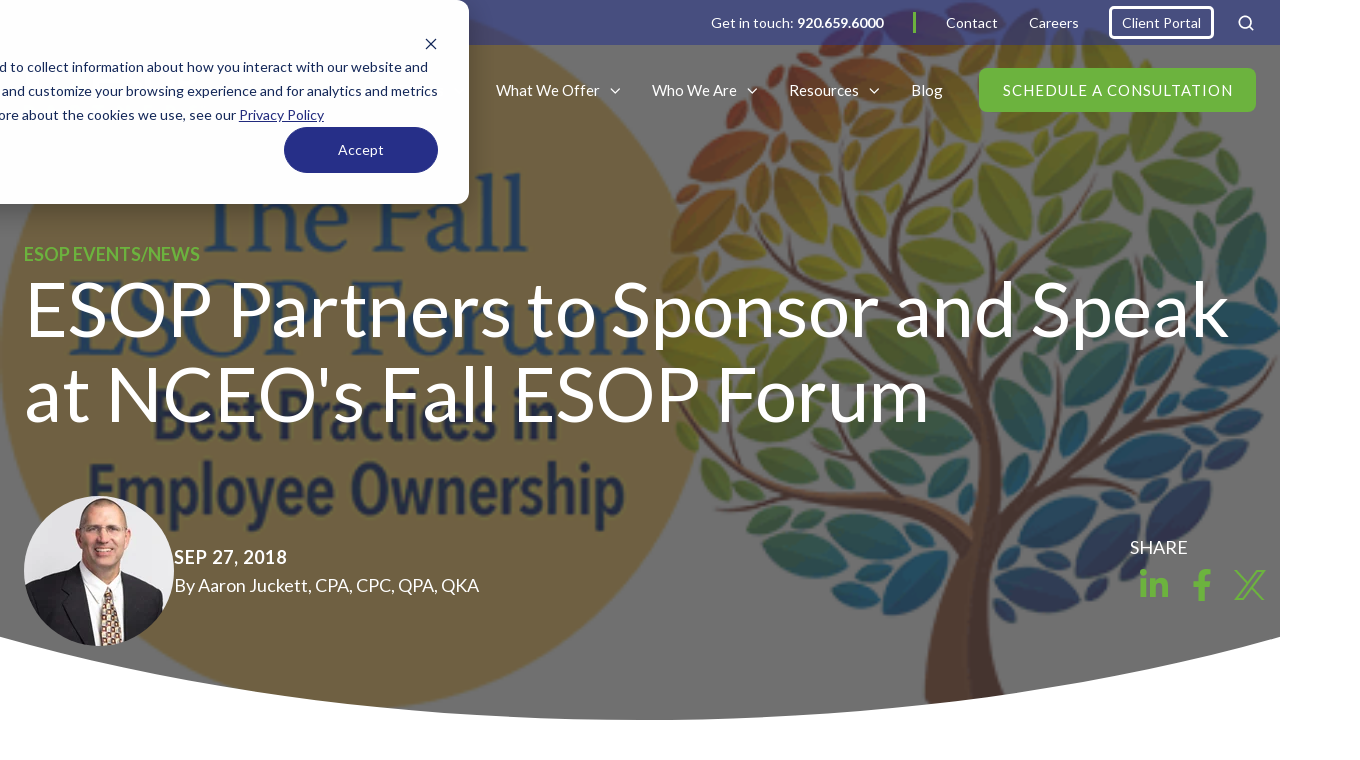

--- FILE ---
content_type: text/html; charset=UTF-8
request_url: https://www.esoppartners.com/news/esop-partners-to-sponsor-and-speak-at-nceos-fall-esop-forum
body_size: 16019
content:
<!doctype html><html lang="en-us" class="no-js "><head>
    <meta charset="utf-8">
    
    
    <title> | ESOP News</title>
    <link rel="shortcut icon" href="https://www.esoppartners.com/hubfs/images/site-images/favicon.png">
    <meta name="description" content="ESOP Partners will be sponsoring, speaking, and attending NCEO's Fall ESOP Forum being held October 3-4, 2018  at the Hotel Albuquerque in Albuquerque, NM.">
    
		<script>			
			var act = {};
      act.xs = 479;
      act.sm = 767;
      act.md = 1139;
			act.scroll_offset = {
				sm: 66,
				md: 66,
				lg: 66,
				get: function() {
					if(window.matchMedia('(max-width: 767px)').matches) return act.scroll_offset.sm;
					if(window.matchMedia('(min-width: 1140px)').matches) return act.scroll_offset.lg;
					return act.scroll_offset.md;
				},
				set: function(sm, md, lg){
					act.scroll_offset.sm = sm;
					act.scroll_offset.md = md;
					act.scroll_offset.lg = lg;
				}
			};
		</script>
    
<meta name="viewport" content="width=device-width, initial-scale=1">

    <script src="/hs/hsstatic/jquery-libs/static-1.4/jquery/jquery-1.11.2.js"></script>
<script src="/hs/hsstatic/jquery-libs/static-1.4/jquery-migrate/jquery-migrate-1.2.1.js"></script>
<script>hsjQuery = window['jQuery'];</script>
    <meta property="og:description" content="ESOP Partners will be sponsoring, speaking, and attending NCEO's Fall ESOP Forum being held October 3-4, 2018  at the Hotel Albuquerque in Albuquerque, NM.">
    <meta property="og:title" content="ESOP Partners to Sponsor and Speak at NCEO's Fall ESOP Forum">
    <meta name="twitter:description" content="ESOP Partners will be sponsoring, speaking, and attending NCEO's Fall ESOP Forum being held October 3-4, 2018  at the Hotel Albuquerque in Albuquerque, NM.">
    <meta name="twitter:title" content="ESOP Partners to Sponsor and Speak at NCEO's Fall ESOP Forum">

    

    
    <style>
a.cta_button{-moz-box-sizing:content-box !important;-webkit-box-sizing:content-box !important;box-sizing:content-box !important;vertical-align:middle}.hs-breadcrumb-menu{list-style-type:none;margin:0px 0px 0px 0px;padding:0px 0px 0px 0px}.hs-breadcrumb-menu-item{float:left;padding:10px 0px 10px 10px}.hs-breadcrumb-menu-divider:before{content:'›';padding-left:10px}.hs-featured-image-link{border:0}.hs-featured-image{float:right;margin:0 0 20px 20px;max-width:50%}@media (max-width: 568px){.hs-featured-image{float:none;margin:0;width:100%;max-width:100%}}.hs-screen-reader-text{clip:rect(1px, 1px, 1px, 1px);height:1px;overflow:hidden;position:absolute !important;width:1px}
</style>

<link rel="stylesheet" href="https://www.esoppartners.com/hubfs/hub_generated/template_assets/1/151896238148/1764187624548/template_main.min.css">
<link rel="stylesheet" href="https://www.esoppartners.com/hubfs/hub_generated/template_assets/1/91635768376/1764187619782/template_child.min.css">
<link rel="stylesheet" href="https://www.esoppartners.com/hubfs/hub_generated/template_assets/1/91637811841/1764187633917/template_rich-text.min.css">
<link rel="stylesheet" href="https://www.esoppartners.com/hubfs/hub_generated/template_assets/1/158192356639/1764187628700/template_site-search.min.css">
<link rel="stylesheet" href="https://www.esoppartners.com/hubfs/hub_generated/template_assets/1/94758949410/1764187628921/template_nav.min.css">
<link rel="stylesheet" href="https://www.esoppartners.com/hubfs/hub_generated/template_assets/1/91637800762/1764187628886/template_lang-select.min.css">
<link rel="stylesheet" href="https://www.esoppartners.com/hubfs/hub_generated/template_assets/1/91635690845/1764187632337/template_mobile-nav.min.css">
<link rel="stylesheet" href="https://www.esoppartners.com/hubfs/hub_generated/template_assets/1/91655889233/1764187628153/template_header-04.min.css">
<link rel="stylesheet" href="https://www.esoppartners.com/hubfs/hub_generated/template_assets/1/91655334526/1764187628379/template_header-04-overlap.min.css">
<link rel="stylesheet" href="https://www.esoppartners.com/hubfs/hub_generated/template_assets/1/91637725587/1764187635758/template_blog-card.min.css">
<link rel="stylesheet" href="https://www.esoppartners.com/hubfs/hub_generated/module_assets/1/91636035475/1744399479119/module_icon.min.css">
<link rel="stylesheet" href="https://www.esoppartners.com/hubfs/hub_generated/template_assets/1/91636535716/1764187624966/template_column-navigation.min.css">
<link rel="stylesheet" href="https://www.esoppartners.com/hubfs/hub_generated/template_assets/1/91638876524/1764187622730/template_footer-03.min.css">
<link class="hs-async-css" rel="preload" href="https://www.esoppartners.com/hubfs/hub_generated/template_assets/1/91636743780/1764187630416/template_modal.min.css" as="style" onload="this.onload=null;this.rel='stylesheet'">
<noscript><link rel="stylesheet" href="https://www.esoppartners.com/hubfs/hub_generated/template_assets/1/91636743780/1764187630416/template_modal.min.css"></noscript>
<style>
  @font-face {
    font-family: "Lato";
    font-weight: 400;
    font-style: normal;
    font-display: swap;
    src: url("/_hcms/googlefonts/Lato/regular.woff2") format("woff2"), url("/_hcms/googlefonts/Lato/regular.woff") format("woff");
  }
  @font-face {
    font-family: "Lato";
    font-weight: 700;
    font-style: normal;
    font-display: swap;
    src: url("/_hcms/googlefonts/Lato/700.woff2") format("woff2"), url("/_hcms/googlefonts/Lato/700.woff") format("woff");
  }
  @font-face {
    font-family: "Lato";
    font-weight: 700;
    font-style: normal;
    font-display: swap;
    src: url("/_hcms/googlefonts/Lato/700.woff2") format("woff2"), url("/_hcms/googlefonts/Lato/700.woff") format("woff");
  }
  @font-face {
    font-family: "Jost";
    font-weight: 700;
    font-style: normal;
    font-display: swap;
    src: url("/_hcms/googlefonts/Jost/700.woff2") format("woff2"), url("/_hcms/googlefonts/Jost/700.woff") format("woff");
  }
  @font-face {
    font-family: "Jost";
    font-weight: 500;
    font-style: normal;
    font-display: swap;
    src: url("/_hcms/googlefonts/Jost/500.woff2") format("woff2"), url("/_hcms/googlefonts/Jost/500.woff") format("woff");
  }
  @font-face {
    font-family: "Jost";
    font-weight: 600;
    font-style: normal;
    font-display: swap;
    src: url("/_hcms/googlefonts/Jost/600.woff2") format("woff2"), url("/_hcms/googlefonts/Jost/600.woff") format("woff");
  }
  @font-face {
    font-family: "Jost";
    font-weight: 400;
    font-style: normal;
    font-display: swap;
    src: url("/_hcms/googlefonts/Jost/regular.woff2") format("woff2"), url("/_hcms/googlefonts/Jost/regular.woff") format("woff");
  }
</style>

    <script type="application/ld+json">
{
  "mainEntityOfPage" : {
    "@type" : "WebPage",
    "@id" : "https://www.esoppartners.com/news/esop-partners-to-sponsor-and-speak-at-nceos-fall-esop-forum"
  },
  "author" : {
    "name" : "Aaron Juckett, CPA, CPC, QPA, QKA",
    "url" : "https://www.esoppartners.com/news/author/aaron-juckett",
    "@type" : "Person"
  },
  "headline" : "ESOP Partners to Sponsor and Speak at NCEO's Fall ESOP Forum",
  "datePublished" : "2018-09-27T16:18:49.000Z",
  "publisher" : {
    "name" : "ESOP Partners",
    "logo" : {
      "url" : "https://cdn2.hubspot.net/hubfs/122302/images/site-images/ESOP-Logos/esop-logo-rgb.png",
      "@type" : "ImageObject"
    },
    "@type" : "Organization"
  },
  "@context" : "https://schema.org",
  "@type" : "BlogPosting",
  "image" : [ "https://cdn2.hubspot.net/hubfs/122302/fall%20nceo%20forum.png" ]
}
</script>


    
<!--  Added by GoogleAnalytics integration -->
<script>
var _hsp = window._hsp = window._hsp || [];
_hsp.push(['addPrivacyConsentListener', function(consent) { if (consent.allowed || (consent.categories && consent.categories.analytics)) {
  (function(i,s,o,g,r,a,m){i['GoogleAnalyticsObject']=r;i[r]=i[r]||function(){
  (i[r].q=i[r].q||[]).push(arguments)},i[r].l=1*new Date();a=s.createElement(o),
  m=s.getElementsByTagName(o)[0];a.async=1;a.src=g;m.parentNode.insertBefore(a,m)
})(window,document,'script','//www.google-analytics.com/analytics.js','ga');
  ga('create','UA-73964341-1','auto');
  ga('send','pageview');
}}]);
</script>

<!-- /Added by GoogleAnalytics integration -->

<!--  Added by GoogleTagManager integration -->
<script>
var _hsp = window._hsp = window._hsp || [];
window.dataLayer = window.dataLayer || [];
function gtag(){dataLayer.push(arguments);}

var useGoogleConsentModeV2 = true;
var waitForUpdateMillis = 1000;



var hsLoadGtm = function loadGtm() {
    if(window._hsGtmLoadOnce) {
      return;
    }

    if (useGoogleConsentModeV2) {

      gtag('set','developer_id.dZTQ1Zm',true);

      gtag('consent', 'default', {
      'ad_storage': 'denied',
      'analytics_storage': 'denied',
      'ad_user_data': 'denied',
      'ad_personalization': 'denied',
      'wait_for_update': waitForUpdateMillis
      });

      _hsp.push(['useGoogleConsentModeV2'])
    }

    (function(w,d,s,l,i){w[l]=w[l]||[];w[l].push({'gtm.start':
    new Date().getTime(),event:'gtm.js'});var f=d.getElementsByTagName(s)[0],
    j=d.createElement(s),dl=l!='dataLayer'?'&l='+l:'';j.async=true;j.src=
    'https://www.googletagmanager.com/gtm.js?id='+i+dl;f.parentNode.insertBefore(j,f);
    })(window,document,'script','dataLayer','GTM-NFKT6NK');

    window._hsGtmLoadOnce = true;
};

_hsp.push(['addPrivacyConsentListener', function(consent){
  if(consent.allowed || (consent.categories && consent.categories.analytics)){
    hsLoadGtm();
  }
}]);

</script>

<!-- /Added by GoogleTagManager integration -->


<!-- Simpli.fi tracking code hidden 3-5-24 to increase performance
<script async src='https://tag.simpli.fi/sifitag/0d626630-1633-0135-d876-0cc47a63c1a4'></script>
-->

<script type="text/javascript" src="https://secure.intelligentdatawisdom.com/js/782204.js"></script>
<noscript>&lt;img  alt="" src="https://secure.intelligentdatawisdom.com/782204.png" style="display:none;"&gt;</noscript>
<meta property="og:image" content="https://www.esoppartners.com/hubfs/fall%20nceo%20forum.png">
<meta property="og:image:width" content="458">
<meta property="og:image:height" content="335">
<meta property="og:image:alt" content="fall nceo forum">
<meta name="twitter:image" content="https://www.esoppartners.com/hubfs/fall%20nceo%20forum.png">
<meta name="twitter:image:alt" content="fall nceo forum">

<meta property="og:url" content="https://www.esoppartners.com/news/esop-partners-to-sponsor-and-speak-at-nceos-fall-esop-forum">
<meta name="twitter:card" content="summary_large_image">

<link rel="canonical" href="https://www.esoppartners.com/news/esop-partners-to-sponsor-and-speak-at-nceos-fall-esop-forum">

<meta property="og:type" content="article">
<link rel="alternate" type="application/rss+xml" href="https://www.esoppartners.com/news/rss.xml">
<meta name="twitter:domain" content="www.esoppartners.com">
<meta name="twitter:site" content="@ESOPPartners">
<script src="//platform.linkedin.com/in.js" type="text/javascript">
    lang: en_US
</script>

<meta http-equiv="content-language" content="en-us">







  <meta name="generator" content="HubSpot"></head>
  <body class="  hs-content-id-6195611788 hs-blog-post hs-content-path-news-esop-partners-to-sponsor-and-speak-at-nceos-f hs-content-name-esop-partners-to-sponsor-and-speak-at-nceos-fall-e hs-blog-name-the-latest-esop-partners-news hs-blog-id-1593081365">
<!--  Added by GoogleTagManager integration -->
<noscript><iframe src="https://www.googletagmanager.com/ns.html?id=GTM-NFKT6NK" height="0" width="0" style="display:none;visibility:hidden"></iframe></noscript>

<!-- /Added by GoogleTagManager integration -->

    <div id="top"></div>
    <div class="page">
      
        <div data-global-resource-path="ESOP/partials/header-04.html">















  


<header class="header header--4 header--overlap header--sticky header--w-links header--wo-icons header--w-search header--wo-lang hs-search-hidden">
  <div class="header__section header__section--top section">
    <div class="header__center container">
      <div class="row items-center">
        <div class="col s12">
          <div class="flex flex-row items-center justify-end no-shrink wrap">
            
              <div class="header__links">
                <div id="hs_cos_wrapper_header_links" class="hs_cos_wrapper hs_cos_wrapper_widget hs_cos_wrapper_type_module" style="" data-hs-cos-general-type="widget" data-hs-cos-type="module">



<div class="module module--header_links module--rtext">
    <div class="module__inner">

  <div id="rtext__header_links" class="rtext rtext--box-none txt--light txt--light">
    <div class="rtext__content clear small-text">
      <ul>
<li style="padding-right: 30px; border-right-style: solid; border-right-color: #6cb33e;"><a href="tel:920-659-6000">Get in touch: <strong>920.659.6000</strong></a></li>
<li><a href="/contact" rel="noopener">Contact</a></li>
<li><a href="/careers" rel="noopener">Careers</a></li>
<li><a style="padding: 5px 10px; border-style: solid; border-radius: 5px;" href="https://www.myesopdashboard.com/Identity/Account/Login?ReturnUrl=%2F" rel="noopener" target="_blank">Client Portal</a></li>
</ul>
    </div>
    
  </div>

    </div>
  </div>


</div>
              </div>
            
                
                  <div class="header__search">
                    <div id="hs_cos_wrapper_header_search" class="hs_cos_wrapper hs_cos_wrapper_widget hs_cos_wrapper_type_module" style="" data-hs-cos-general-type="widget" data-hs-cos-type="module">


<div id="header_search" class="site-search site-search--light txt--light mod-custom">
  <a href="javascript:;" class="site-search__open ui-icon" role="button" aria-label="Open search window">
    <svg width="24" height="24" viewbox="0 0 24 24" xmlns="http://www.w3.org/2000/svg">
      <path d="M20.71 19.29L17.31 15.9C18.407 14.5025 19.0022 12.7767 19 11C19 9.41775 18.5308 7.87103 17.6518 6.55544C16.7727 5.23984 15.5233 4.21446 14.0615 3.60896C12.5997 3.00346 10.9911 2.84504 9.43928 3.15372C7.88743 3.4624 6.46197 4.22433 5.34315 5.34315C4.22433 6.46197 3.4624 7.88743 3.15372 9.43928C2.84504 10.9911 3.00347 12.5997 3.60897 14.0615C4.21447 15.5233 5.23985 16.7727 6.55544 17.6518C7.87103 18.5308 9.41775 19 11 19C12.7767 19.0022 14.5025 18.407 15.9 17.31L19.29 20.71C19.383 20.8037 19.4936 20.8781 19.6154 20.9289C19.7373 20.9797 19.868 21.0058 20 21.0058C20.132 21.0058 20.2627 20.9797 20.3846 20.9289C20.5064 20.8781 20.617 20.8037 20.71 20.71C20.8037 20.617 20.8781 20.5064 20.9289 20.3846C20.9797 20.2627 21.0058 20.132 21.0058 20C21.0058 19.868 20.9797 19.7373 20.9289 19.6154C20.8781 19.4936 20.8037 19.383 20.71 19.29ZM5 11C5 9.81331 5.3519 8.65327 6.01119 7.66658C6.67047 6.67988 7.60755 5.91085 8.7039 5.45672C9.80026 5.0026 11.0067 4.88378 12.1705 5.11529C13.3344 5.3468 14.4035 5.91824 15.2426 6.75736C16.0818 7.59647 16.6532 8.66557 16.8847 9.82946C17.1162 10.9933 16.9974 12.1997 16.5433 13.2961C16.0892 14.3925 15.3201 15.3295 14.3334 15.9888C13.3467 16.6481 12.1867 17 11 17C9.4087 17 7.88258 16.3679 6.75736 15.2426C5.63214 14.1174 5 12.5913 5 11Z" fill="currentColor" />
    </svg>
  </a>
  <div class="site-search__popup">
    <!-- Ready -->
    <a id="searchPoppupLogo" href="/">
      <img src="https://www.esoppartners.com/hubfs/new-site/logos/esop-partners-logo.svg" height="54" width="181" alt="esop-partners-logo-white" title="esop-partners-logo-colorized"></a>
    <div class="site-search__bar">
      <form id="searchForm" class="site-search__form" autocomplete="off" results-zero-text="Sorry, no results found.">
        <input class="site-search__input" id="searchInput" name="searchInput" type="text" placeholder="Search our website" title="Search our website">
        <input name="portalId" type="hidden" value="122302">
        <input name="language" type="hidden" value="en-us">
        <button class="site-search__submit ui-icon" type="submit" aria-label="Search">
          <svg width="24" height="24" viewbox="0 0 24 24" xmlns="http://www.w3.org/2000/svg">
            <path d="M20.71 19.29L17.31 15.9C18.407 14.5025 19.0022 12.7767 19 11C19 9.41775 18.5308 7.87103 17.6518 6.55544C16.7727 5.23984 15.5233 4.21446 14.0615 3.60896C12.5997 3.00346 10.9911 2.84504 9.43928 3.15372C7.88743 3.4624 6.46197 4.22433 5.34315 5.34315C4.22433 6.46197 3.4624 7.88743 3.15372 9.43928C2.84504 10.9911 3.00347 12.5997 3.60897 14.0615C4.21447 15.5233 5.23985 16.7727 6.55544 17.6518C7.87103 18.5308 9.41775 19 11 19C12.7767 19.0022 14.5025 18.407 15.9 17.31L19.29 20.71C19.383 20.8037 19.4936 20.8781 19.6154 20.9289C19.7373 20.9797 19.868 21.0058 20 21.0058C20.132 21.0058 20.2627 20.9797 20.3846 20.9289C20.5064 20.8781 20.617 20.8037 20.71 20.71C20.8037 20.617 20.8781 20.5064 20.9289 20.3846C20.9797 20.2627 21.0058 20.132 21.0058 20C21.0058 19.868 20.9797 19.7373 20.9289 19.6154C20.8781 19.4936 20.8037 19.383 20.71 19.29ZM5 11C5 9.81331 5.3519 8.65327 6.01119 7.66658C6.67047 6.67988 7.60755 5.91085 8.7039 5.45672C9.80026 5.0026 11.0067 4.88378 12.1705 5.11529C13.3344 5.3468 14.4035 5.91824 15.2426 6.75736C16.0818 7.59647 16.6532 8.66557 16.8847 9.82946C17.1162 10.9933 16.9974 12.1997 16.5433 13.2961C16.0892 14.3925 15.3201 15.3295 14.3334 15.9888C13.3467 16.6481 12.1867 17 11 17C9.4087 17 7.88258 16.3679 6.75736 15.2426C5.63214 14.1174 5 12.5913 5 11Z" fill="currentColor"></path>
          </svg>
        </button>
        <a href="javascript:;" class="site-search__close ui-icon" role="button" aria-label="Close search window">
          <svg width="24" height="24" viewbox="0 0 24 24" xmlns="http://www.w3.org/2000/svg">
            <path d="M20.707 4.707a1 1 0 0 0-1.414-1.414L12 10.586 4.707 3.293a1 1 0 0 0-1.414 1.414L10.586 12l-7.293 7.293a1 1 0 1 0 1.414 1.414L12 13.414l7.293 7.293a1 1 0 0 0 1.414-1.414L13.414 12l7.293-7.293z" fill="currentColor" />
          </svg>
        </a>
      </form>
    </div>
    <div class="site-search__results">
      <div class="site-search__results-block">
        <div class="site-search__result-template">
          <div class="site-search__result-title ui-label"></div>
          <div class="site-search__result-desc small-text"></div>
        </div>
        <button class="site-search__more btn btn--fill btn--medium btn--accent">More results</button>
      </div>
    </div>
  </div>
</div></div>
                  </div>
                            
            
          </div>
        </div>
      </div>
    </div>
  </div>
  <div class="header__sticky-wrapper">
    <div class="header__sticky-element">
      <div class="header__section header__section--main section">
        <div class="header__center container">
          <div class="row items-center">
            <div class="col s2 md-s3 sm-s5 justify-center">
              <div class="header__logo">
                <div class="header__logo__static">
                  <div id="hs_cos_wrapper_static_header_logo" class="hs_cos_wrapper hs_cos_wrapper_widget hs_cos_wrapper_type_module widget-type-logo" style="" data-hs-cos-general-type="widget" data-hs-cos-type="module">
  






















  
  <span id="hs_cos_wrapper_static_header_logo_hs_logo_widget" class="hs_cos_wrapper hs_cos_wrapper_widget hs_cos_wrapper_type_logo" style="" data-hs-cos-general-type="widget" data-hs-cos-type="logo"><a href="/" id="hs-link-static_header_logo_hs_logo_widget" style="border-width:0px;border:0px;"><img src="https://www.esoppartners.com/hubfs/new-site/logos/esop-partners-logo.svg" class="hs-image-widget " height="54" style="height: auto;width:181px;border-width:0px;border:0px;" width="181" alt="esop-partners-logo" title="esop-partners-logo"></a></span>
</div>
                </div>
                <div class="header__logo__overlap">
                  <div id="hs_cos_wrapper_overlapping_header_logo" class="hs_cos_wrapper hs_cos_wrapper_widget hs_cos_wrapper_type_module widget-type-logo" style="" data-hs-cos-general-type="widget" data-hs-cos-type="module">
  






















  
  <span id="hs_cos_wrapper_overlapping_header_logo_hs_logo_widget" class="hs_cos_wrapper hs_cos_wrapper_widget hs_cos_wrapper_type_logo" style="" data-hs-cos-general-type="widget" data-hs-cos-type="logo"><a href="/" id="hs-link-overlapping_header_logo_hs_logo_widget" style="border-width:0px;border:0px;"><img src="https://www.esoppartners.com/hubfs/new-site/logos/esop-partners-logo-white.svg" class="hs-image-widget " height="54" style="height: auto;width:181px;border-width:0px;border:0px;" width="181" alt="esop-partners-logo-white" title="esop-partners-logo-white"></a></span>
</div>
                </div>
                
                  <div class="header__logo__sticky">
                    <div id="hs_cos_wrapper_sticky_header_logo" class="hs_cos_wrapper hs_cos_wrapper_widget hs_cos_wrapper_type_module widget-type-logo" style="" data-hs-cos-general-type="widget" data-hs-cos-type="module">
  






















  
  <span id="hs_cos_wrapper_sticky_header_logo_hs_logo_widget" class="hs_cos_wrapper hs_cos_wrapper_widget hs_cos_wrapper_type_logo" style="" data-hs-cos-general-type="widget" data-hs-cos-type="logo"><a href="/" id="hs-link-sticky_header_logo_hs_logo_widget" style="border-width:0px;border:0px;"><img src="https://www.esoppartners.com/hubfs/new-site/logos/esop-partners-logo-badge.svg" class="hs-image-widget " height="47" style="height: auto;width:80px;border-width:0px;border:0px;" width="80" alt="esop-partners-logo-badge" title="esop-partners-logo-badge"></a></span>
</div>
                  </div>
                
              </div>
            </div>
            <div class="col s10 md-s9 sm-s7">
              <div class="flex flex-row items-center justify-end no-shrink wrap">
                <div class="header__nav">
                  <div id="hs_cos_wrapper_header_nav" class="hs_cos_wrapper hs_cos_wrapper_widget hs_cos_wrapper_type_module" style="" data-hs-cos-general-type="widget" data-hs-cos-type="module">





<div class="module module--header_nav module--nav">
    <div class="module__inner">

  <nav class="nav nav--light nav--on-hover nav--arrows hs-skip-lang-url-rewrite" flyout-delay="200" aria-label="Main menu">
    
  
  
    
    <ul class="nav__list nav__list--level1">
      <li class="nav__item nav__item--branch">
        <a class="nav__link" href="/how-esop-works">All About ESOPs</a>
        
          
  
  
    
    <ul class="nav__list nav__list--level2 nav__list--flyout">
      <li class="nav__item">
        <a class="nav__link" href="/how-esop-works">How ESOPs Work</a>
        
          
  
  

        
      </li>
      
  
    
    
      <li class="nav__item">
        <a class="nav__link" href="/esop-benefits">Benefits of an ESOP</a>
        
          
  
  

        
      </li>
      
  
    
    
      <li class="nav__item">
        <a class="nav__link" href="/launching-an-esop">Starting Your ESOP</a>
        
          
  
  

        
      </li>
      
  
    
    
      <li class="nav__item">
        <a class="nav__link" href="/esop-participants-guide">ESOP Participants' Guide</a>
        
          
  
  

        
      </li>
      </ul>
  

        
      </li>
      
  
    
    
      <li class="nav__item nav__item--branch">
        <a class="nav__link" href="/complete-esop-services">What We Offer</a>
        
          
  
  
    
    <ul class="nav__list nav__list--level2 nav__list--flyout">
      <li class="nav__item">
        <a class="nav__link" href="/esop-readiness-assessment">Free ESOP Readiness Assessment</a>
        
          
  
  

        
      </li>
      
  
    
    
      <li class="nav__item">
        <a class="nav__link" href="/feasibility-study">Feasibility Studies</a>
        
          
  
  

        
      </li>
      
  
    
    
      <li class="nav__item">
        <a class="nav__link" href="/third-party-administration-consulting">Administration and Consulting</a>
        
          
  
  

        
      </li>
      
  
    
    
      <li class="nav__item">
        <a class="nav__link" href="/engagement-sustainability-and-corporate-governance">Culture and Communication Consulting</a>
        
          
  
  

        
      </li>
      
  
    
    
      <li class="nav__item">
        <a class="nav__link" href="/sustainability-study">Repurchase Obligation Studies</a>
        
          
  
  

        
      </li>
      
  
    
    
      <li class="nav__item">
        <a class="nav__link" href="/ep-401k-plan-administrators-lp">ESOP Support for 401(k) Admins</a>
        
          
  
  

        
      </li>
      </ul>
  

        
      </li>
      
  
    
    
      <li class="nav__item nav__item--branch">
        <a class="nav__link" href="/who-we-are">Who We Are</a>
        
          
  
  
    
    <ul class="nav__list nav__list--level2 nav__list--flyout">
      <li class="nav__item">
        <a class="nav__link" href="/who-we-are#here">Why We're Here</a>
        
          
  
  

        
      </li>
      
  
    
    
      <li class="nav__item">
        <a class="nav__link" href="/who-we-serve">Who We Serve</a>
        
          
  
  

        
      </li>
      
  
    
    
      <li class="nav__item">
        <a class="nav__link" href="/who-we-are#going">Where We're Going</a>
        
          
  
  

        
      </li>
      
  
    
    
      <li class="nav__item">
        <a class="nav__link" href="/our-team">Our Team</a>
        
          
  
  

        
      </li>
      
  
    
    
      <li class="nav__item">
        <a class="nav__link" href="/careers">Careers</a>
        
          
  
  

        
      </li>
      
  
    
    
      <li class="nav__item">
        <a class="nav__link" href="/news">News</a>
        
          
  
  

        
      </li>
      </ul>
  

        
      </li>
      
  
    
    
      <li class="nav__item nav__item--branch">
        <a class="nav__link" href="/resources">Resources</a>
        
          
  
  
    
    <ul class="nav__list nav__list--level2 nav__list--flyout">
      <li class="nav__item">
        <a class="nav__link" href="/resources">Resource Library</a>
        
          
  
  

        
      </li>
      
  
    
    
      <li class="nav__item">
        <a class="nav__link" href="/events">Events</a>
        
          
  
  

        
      </li>
      
  
    
    
      <li class="nav__item">
        <a class="nav__link" href="/faq">FAQ</a>
        
          
  
  

        
      </li>
      </ul>
  

        
      </li>
      
  
    
    
      <li class="nav__item">
        <a class="nav__link" href="/blog">Blog</a>
        
          
  
  

        
      </li>
      </ul>
  

  </nav>

    </div>
  </div>

</div>
                </div>
                
                  <div class="header__lang">
                    <div id="hs_cos_wrapper_header_lang" class="hs_cos_wrapper hs_cos_wrapper_widget hs_cos_wrapper_type_module" style="" data-hs-cos-general-type="widget" data-hs-cos-type="module">



<div class="module module--header_lang module--lang-select">
    <div class="module__inner">

  
  

    </div>
  </div>
</div>
                  </div>
                
                <div class="header__buttons">
                  <div class="header__buttons__static">
                    <div id="hs_cos_wrapper_static_header_buttons" class="hs_cos_wrapper hs_cos_wrapper_widget hs_cos_wrapper_type_module" style="" data-hs-cos-general-type="widget" data-hs-cos-type="module">


<div class="module module--static_header_buttons module--button nav-btn">
    <div class="module__inner">

  <div class="inline-items">
        <a href="/free-esop-consultation" class="btn btn--fill btn--small btn--accent btn--default  btn--static_header_buttons-1">
          
          Schedule a Consultation
        </a></div>

    </div>
  </div>
</div>
                  </div>
                  <div class="header__buttons__overlap">
                    <div id="hs_cos_wrapper_overlapping_header_buttons" class="hs_cos_wrapper hs_cos_wrapper_widget hs_cos_wrapper_type_module" style="" data-hs-cos-general-type="widget" data-hs-cos-type="module">


<div class="module module--overlapping_header_buttons module--button nav-btn">
    <div class="module__inner">

  <div class="inline-items">
        <a href="/free-esop-consultation" class="btn btn--fill btn--small btn--accent btn--default  btn--overlapping_header_buttons-1">
          
          Schedule a Consultation
        </a></div>

    </div>
  </div>
</div>
                  </div>
                  
                    <div class="header__buttons__sticky">
                      <div id="hs_cos_wrapper_sticky_header_buttons" class="hs_cos_wrapper hs_cos_wrapper_widget hs_cos_wrapper_type_module" style="" data-hs-cos-general-type="widget" data-hs-cos-type="module">


<div class="module module--sticky_header_buttons module--button nav-btn">
    <div class="module__inner">

  <div class="inline-items">
        <a href="/free-esop-consultation" class="btn btn--fill btn--small btn--accent btn--default  btn--sticky_header_buttons-1">
          
          Schedule a Consultation
        </a></div>

    </div>
  </div>
</div>
                    </div>
                  
                </div>
                <div class="header__mobile-nav">
                  <div id="hs_cos_wrapper_header_mobile_nav" class="hs_cos_wrapper hs_cos_wrapper_widget hs_cos_wrapper_type_module" style="" data-hs-cos-general-type="widget" data-hs-cos-type="module">







<div class="module module--header_mobile_nav module--mnav">
    <div class="module__inner">

  <div class="mnav mnav--light">
    <a class="mnav__open ui-icon" href="javascript:;" role="button" aria-label="Open menu">
      <svg width="24" height="24" viewbox="0 0 24 24" xmlns="http://www.w3.org/2000/svg">
        <path d="M3 6a1 1 0 0 1 1-1h16a1 1 0 1 1 0 2H4a1 1 0 0 1-1-1zm0 6a1 1 0 0 1 1-1h16a1 1 0 1 1 0 2H4a1 1 0 0 1-1-1zm1 5a1 1 0 1 0 0 2h16a1 1 0 1 0 0-2H4z" fill="currentColor" />
      </svg>
    </a>
    <div class="mnav__overlay"></div>
    <div class="mnav__popup">
      
      <div class="mnav__section mnav__section--first mnav__menu hs-skip-lang-url-rewrite">
        
  
  
    <ul class="mnav__menu__list mnav__menu__list--level1">
      <li class="mnav__menu__item mnav__menu__item--parent">
        <div class="mnav__menu__label">
          <a class="mnav__menu__link" href="/how-esop-works">All About ESOPs</a>
          
            <div class="mnav__menu__toggle" role="button">
              <div class="mnav__menu__toggle__open-icon">
                <svg class="mnav__menu__toggle__open" width="24" height="24" viewbox="0 0 24 24" xmlns="http://www.w3.org/2000/svg">
                  <path d="M5.29289 8.29289C4.90237 8.68342 4.90237 9.31658 5.29289 9.70711L11.2929 15.7071C11.6834 16.0976 12.3166 16.0976 12.7071 15.7071L18.7071 9.70711C19.0976 9.31658 19.0976 8.68342 18.7071 8.29289C18.3166 7.90237 17.6834 7.90237 17.2929 8.29289L12 13.5858L6.70711 8.29289C6.31658 7.90237 5.68342 7.90237 5.29289 8.29289Z" fill="currentColor" />
                </svg>
              </div>
              <div class="mnav__menu__toggle__close-icon">
                <svg width="24" height="24" viewbox="0 0 24 24" xmlns="http://www.w3.org/2000/svg">
                  <path d="M5.29289 15.7071C4.90237 15.3166 4.90237 14.6834 5.29289 14.2929L11.2929 8.29289C11.6834 7.90237 12.3166 7.90237 12.7071 8.29289L18.7071 14.2929C19.0976 14.6834 19.0976 15.3166 18.7071 15.7071C18.3166 16.0976 17.6834 16.0976 17.2929 15.7071L12 10.4142L6.70711 15.7071C6.31658 16.0976 5.68342 16.0976 5.29289 15.7071Z" fill="currentColor" />
                </svg>
              </div>
            </div>
          
        </div>
        
  
  
    <ul class="mnav__menu__list mnav__menu__list--level2 mnav__menu__list--child">
      <li class="mnav__menu__item">
        <div class="mnav__menu__label">
          <a class="mnav__menu__link" href="/how-esop-works">How ESOPs Work</a>
          
        </div>
        
  
  

      </li>
    
  
    
      <li class="mnav__menu__item">
        <div class="mnav__menu__label">
          <a class="mnav__menu__link" href="/esop-benefits">Benefits of an ESOP</a>
          
        </div>
        
  
  

      </li>
    
  
    
      <li class="mnav__menu__item">
        <div class="mnav__menu__label">
          <a class="mnav__menu__link" href="/launching-an-esop">Starting Your ESOP</a>
          
        </div>
        
  
  

      </li>
    
  
    
      <li class="mnav__menu__item">
        <div class="mnav__menu__label">
          <a class="mnav__menu__link" href="/esop-participants-guide">ESOP Participants' Guide</a>
          
        </div>
        
  
  

      </li>
    </ul>
  

      </li>
    
  
    
      <li class="mnav__menu__item mnav__menu__item--parent">
        <div class="mnav__menu__label">
          <a class="mnav__menu__link" href="/complete-esop-services">What We Offer</a>
          
            <div class="mnav__menu__toggle" role="button">
              <div class="mnav__menu__toggle__open-icon">
                <svg class="mnav__menu__toggle__open" width="24" height="24" viewbox="0 0 24 24" xmlns="http://www.w3.org/2000/svg">
                  <path d="M5.29289 8.29289C4.90237 8.68342 4.90237 9.31658 5.29289 9.70711L11.2929 15.7071C11.6834 16.0976 12.3166 16.0976 12.7071 15.7071L18.7071 9.70711C19.0976 9.31658 19.0976 8.68342 18.7071 8.29289C18.3166 7.90237 17.6834 7.90237 17.2929 8.29289L12 13.5858L6.70711 8.29289C6.31658 7.90237 5.68342 7.90237 5.29289 8.29289Z" fill="currentColor" />
                </svg>
              </div>
              <div class="mnav__menu__toggle__close-icon">
                <svg width="24" height="24" viewbox="0 0 24 24" xmlns="http://www.w3.org/2000/svg">
                  <path d="M5.29289 15.7071C4.90237 15.3166 4.90237 14.6834 5.29289 14.2929L11.2929 8.29289C11.6834 7.90237 12.3166 7.90237 12.7071 8.29289L18.7071 14.2929C19.0976 14.6834 19.0976 15.3166 18.7071 15.7071C18.3166 16.0976 17.6834 16.0976 17.2929 15.7071L12 10.4142L6.70711 15.7071C6.31658 16.0976 5.68342 16.0976 5.29289 15.7071Z" fill="currentColor" />
                </svg>
              </div>
            </div>
          
        </div>
        
  
  
    <ul class="mnav__menu__list mnav__menu__list--level2 mnav__menu__list--child">
      <li class="mnav__menu__item">
        <div class="mnav__menu__label">
          <a class="mnav__menu__link" href="/esop-readiness-assessment">Free ESOP Readiness Assessment</a>
          
        </div>
        
  
  

      </li>
    
  
    
      <li class="mnav__menu__item">
        <div class="mnav__menu__label">
          <a class="mnav__menu__link" href="/feasibility-study">Feasibility Studies</a>
          
        </div>
        
  
  

      </li>
    
  
    
      <li class="mnav__menu__item">
        <div class="mnav__menu__label">
          <a class="mnav__menu__link" href="/third-party-administration-consulting">Administration and Consulting</a>
          
        </div>
        
  
  

      </li>
    
  
    
      <li class="mnav__menu__item">
        <div class="mnav__menu__label">
          <a class="mnav__menu__link" href="/engagement-sustainability-and-corporate-governance">Culture and Communication Consulting</a>
          
        </div>
        
  
  

      </li>
    
  
    
      <li class="mnav__menu__item">
        <div class="mnav__menu__label">
          <a class="mnav__menu__link" href="/sustainability-study">Repurchase Obligation Studies</a>
          
        </div>
        
  
  

      </li>
    
  
    
      <li class="mnav__menu__item">
        <div class="mnav__menu__label">
          <a class="mnav__menu__link" href="/ep-401k-plan-administrators-lp">ESOP Support for 401(k) Admins</a>
          
        </div>
        
  
  

      </li>
    </ul>
  

      </li>
    
  
    
      <li class="mnav__menu__item mnav__menu__item--parent">
        <div class="mnav__menu__label">
          <a class="mnav__menu__link" href="/who-we-are">Who We Are</a>
          
            <div class="mnav__menu__toggle" role="button">
              <div class="mnav__menu__toggle__open-icon">
                <svg class="mnav__menu__toggle__open" width="24" height="24" viewbox="0 0 24 24" xmlns="http://www.w3.org/2000/svg">
                  <path d="M5.29289 8.29289C4.90237 8.68342 4.90237 9.31658 5.29289 9.70711L11.2929 15.7071C11.6834 16.0976 12.3166 16.0976 12.7071 15.7071L18.7071 9.70711C19.0976 9.31658 19.0976 8.68342 18.7071 8.29289C18.3166 7.90237 17.6834 7.90237 17.2929 8.29289L12 13.5858L6.70711 8.29289C6.31658 7.90237 5.68342 7.90237 5.29289 8.29289Z" fill="currentColor" />
                </svg>
              </div>
              <div class="mnav__menu__toggle__close-icon">
                <svg width="24" height="24" viewbox="0 0 24 24" xmlns="http://www.w3.org/2000/svg">
                  <path d="M5.29289 15.7071C4.90237 15.3166 4.90237 14.6834 5.29289 14.2929L11.2929 8.29289C11.6834 7.90237 12.3166 7.90237 12.7071 8.29289L18.7071 14.2929C19.0976 14.6834 19.0976 15.3166 18.7071 15.7071C18.3166 16.0976 17.6834 16.0976 17.2929 15.7071L12 10.4142L6.70711 15.7071C6.31658 16.0976 5.68342 16.0976 5.29289 15.7071Z" fill="currentColor" />
                </svg>
              </div>
            </div>
          
        </div>
        
  
  
    <ul class="mnav__menu__list mnav__menu__list--level2 mnav__menu__list--child">
      <li class="mnav__menu__item">
        <div class="mnav__menu__label">
          <a class="mnav__menu__link" href="/who-we-are#here">Why We're Here</a>
          
        </div>
        
  
  

      </li>
    
  
    
      <li class="mnav__menu__item">
        <div class="mnav__menu__label">
          <a class="mnav__menu__link" href="/who-we-serve">Who We Serve</a>
          
        </div>
        
  
  

      </li>
    
  
    
      <li class="mnav__menu__item">
        <div class="mnav__menu__label">
          <a class="mnav__menu__link" href="/who-we-are#going">Where We're Going</a>
          
        </div>
        
  
  

      </li>
    
  
    
      <li class="mnav__menu__item">
        <div class="mnav__menu__label">
          <a class="mnav__menu__link" href="/our-team">Our Team</a>
          
        </div>
        
  
  

      </li>
    
  
    
      <li class="mnav__menu__item">
        <div class="mnav__menu__label">
          <a class="mnav__menu__link" href="/careers">Careers</a>
          
        </div>
        
  
  

      </li>
    
  
    
      <li class="mnav__menu__item">
        <div class="mnav__menu__label">
          <a class="mnav__menu__link" href="/news">News</a>
          
        </div>
        
  
  

      </li>
    </ul>
  

      </li>
    
  
    
      <li class="mnav__menu__item mnav__menu__item--parent">
        <div class="mnav__menu__label">
          <a class="mnav__menu__link" href="/resources">Resources</a>
          
            <div class="mnav__menu__toggle" role="button">
              <div class="mnav__menu__toggle__open-icon">
                <svg class="mnav__menu__toggle__open" width="24" height="24" viewbox="0 0 24 24" xmlns="http://www.w3.org/2000/svg">
                  <path d="M5.29289 8.29289C4.90237 8.68342 4.90237 9.31658 5.29289 9.70711L11.2929 15.7071C11.6834 16.0976 12.3166 16.0976 12.7071 15.7071L18.7071 9.70711C19.0976 9.31658 19.0976 8.68342 18.7071 8.29289C18.3166 7.90237 17.6834 7.90237 17.2929 8.29289L12 13.5858L6.70711 8.29289C6.31658 7.90237 5.68342 7.90237 5.29289 8.29289Z" fill="currentColor" />
                </svg>
              </div>
              <div class="mnav__menu__toggle__close-icon">
                <svg width="24" height="24" viewbox="0 0 24 24" xmlns="http://www.w3.org/2000/svg">
                  <path d="M5.29289 15.7071C4.90237 15.3166 4.90237 14.6834 5.29289 14.2929L11.2929 8.29289C11.6834 7.90237 12.3166 7.90237 12.7071 8.29289L18.7071 14.2929C19.0976 14.6834 19.0976 15.3166 18.7071 15.7071C18.3166 16.0976 17.6834 16.0976 17.2929 15.7071L12 10.4142L6.70711 15.7071C6.31658 16.0976 5.68342 16.0976 5.29289 15.7071Z" fill="currentColor" />
                </svg>
              </div>
            </div>
          
        </div>
        
  
  
    <ul class="mnav__menu__list mnav__menu__list--level2 mnav__menu__list--child">
      <li class="mnav__menu__item">
        <div class="mnav__menu__label">
          <a class="mnav__menu__link" href="/resources">Resource Library</a>
          
        </div>
        
  
  

      </li>
    
  
    
      <li class="mnav__menu__item">
        <div class="mnav__menu__label">
          <a class="mnav__menu__link" href="/events">Events</a>
          
        </div>
        
  
  

      </li>
    
  
    
      <li class="mnav__menu__item">
        <div class="mnav__menu__label">
          <a class="mnav__menu__link" href="/faq">FAQ</a>
          
        </div>
        
  
  

      </li>
    </ul>
  

      </li>
    
  
    
      <li class="mnav__menu__item">
        <div class="mnav__menu__label">
          <a class="mnav__menu__link" href="/blog">Blog</a>
          
        </div>
        
  
  

      </li>
    </ul>
  

      </div>
      
      
      
      
        <div class="mnav__section mnav__buttons inline-items inline-items--left"><a href="/free-esop-consultation" class="btn btn--fill btn--small btn--accent btn--default  btn--header_mobile_nav-1">
                
                Schedule a Consultation
              </a></div>
      
      
      
      
      
      
      
      
      <a href="javascript:;" class="mnav__close ui-icon" role="button" aria-label="Open menu">
        <svg width="24" height="24" viewbox="0 0 24 24" xmlns="http://www.w3.org/2000/svg">
          <path d="M20.707 4.707a1 1 0 0 0-1.414-1.414L12 10.586 4.707 3.293a1 1 0 0 0-1.414 1.414L10.586 12l-7.293 7.293a1 1 0 1 0 1.414 1.414L12 13.414l7.293 7.293a1 1 0 0 0 1.414-1.414L13.414 12l7.293-7.293z" fill="currentColor" />
        </svg>
      </a>
    </div>
  </div>

    </div>
  </div>
</div>
                </div>
              </div>
            </div>
          </div>
        </div>
      </div>
    </div>
  </div>
</header>


  
</div>
      
      <main id="main-content" class="body">
        


<style>
  /* Banner */
  
  .banner-background {
    background-image: url('https://www.esoppartners.com/hubfs/fall%20nceo%20forum.png');
    position: relative;
    background-repeat: no-repeat;
    background-size: cover;
  }
  
  .banner .topics {
    color: #6cb33e;
  }
  
  .banner .author-share {
    display: flex;
    align-items: center;
    gap: 2rem;
    padding: 2rem 0;
  }
  
  .banner .author-share img {
    border-radius: 75px;
  }
  
  .banner .author-info {
    width: 100%;
    display: flex;
    flex-direction: column;
    gap: 0.5rem;
  }
  
  .banner .publish-date {
    text-transform: uppercase;
    font-weight: 600;
    letter-spacing: 1px;
  }
  
  .banner .social-icons {
    display: flex;
  }
  
  .banner .social-icons a {
    width: 48px;
  }
  
  .banner .social-icons a svg {
    width: 48px;
    height: 48px !important;
    fill: #6cb33e;
    padding: 8px;
  }
  
  .section-bg__deco {
    left: 0;
    position: absolute;
    right: 0;
    overflow-x: clip;
  }
  
  .section-bg__deco svg {
    width: 100%;
    position: absolute;
    bottom: 0;
  }
  
  .section-bg__deco--bottom {
    bottom: 0;
  }
  
  .section-bg__deco--bottom .section-bg__svg {
    bottom: 100%;
  }
  
  .section-bg__deco--white {
    color: #fff;
  }
  
  .section-bg__overlay {
    bottom: 0;
    left: 0;
    position: absolute;
    right: 0;
    top: 0;
  }
  
  .section-bg__overlay--dark {
    background: #333;
  }
  
  .content-center {
    max-width: 1250px;
    margin: 0 auto;
    float: none;
  }
  
  .vcenter {
    max-width: 1250px;
    display: flex;
    justify-content: center;
    flex-direction: column;
    position: absolute;
    bottom: 0;
    top: 0;
  }
  
  @media (max-width: 767px){
    .vcenter {
      position: relative;
    }
    
    .banner .author-share {
      flex-direction: column;
    }
  }
  
  
  .blog-content {
    padding: 4rem 0;
  }
  
  .post-body {
    padding: 1rem;
  }
  
  .post-body a {
    color: #6cb33e;
  }
  
  .blog-card {
    margin-bottom: 36px;
  }
  
  .blog-card.form {
    display: flex;
    flex-direction: column;
    justify-content: center;
    align-items: center;
    gap: 1.5rem;
    background-image: linear-gradient(0deg,#65a446,#2f3980);    
    height: 500px;
    min-width: 400px;
    top: 90px;
  }
  
  @media( min-width: 768px ){
    .blog-card.form { /* Make subscription form sticky at destkop/tablet width */
      position: -webkit-sticky; /* Safari */
      position: sticky; 
    }
  }
  
  .blog-card.form svg {
    width: 64px;
    fill: #fff;
  }
  
  .blog-card.form .hs-email {
    width: 300px;
  }
  
  .blog-card.form form {
    display: flex;
    flex-direction: column;
    align-items: center;
    gap: 1.5rem;
  }
  
  .blog-card.form form label {
    position: absolute;
    width: 1px;
    height: 1px;
    padding: 0;
    margin: -1px;
    overflow: hidden;
    clip: rect(0, 0, 0, 0);
    border: 0;
  }
  
  .blog-card.form form input[type="submit"] {
    background: transparent;
    border: 2px solid #fff;
  }
  
  .blog-card__date {
    color: #b1b1b1;
  }
  
  .blog-card__date:after {
    display: none;
  }
  
  .blog-card__info {
    justify-content: space-between;
  }
  
  .blog-card__info .read-more {
    gap: 1rem;
    display: flex;
    align-content: center;
    align-items: center;
    color: #6cad43;
    letter-spacing: 2px;
  }
  
  .blog-card__info .read-more svg {
    width: 1rem;
    fill: #6cad43;
  }
 
  .badge--accent {
    background: transparent;
    color: #26328c;
  }
  
  .blog-card .badge--accent:hover {
    color: unset;
  }
  
  .blog-card .badge--medium {
    padding: 4px 0;
    font-size: .8rem;
    letter-spacing: 2px;
  }
  
  .blog-content {
    display: flex;
  }
  
  @media (max-width: 767px) {
    .blog-content {
      display: block;
    }
    
    .blog-card.form {
      min-width: unset;
    }
  }
  
  .hs_cos_wrapper_type_related_blog_posts .blog-card__img {
    height: 200px;
  }
  
  .hs_cos_wrapper_type_related_blog_posts .blog-card__img.default {
    background-color: #26328c;
    padding: 1rem;
  }
  
  .hs_cos_wrapper_type_related_blog_posts .flex-row {
    display: flex;
    gap: 2rem;
  }
  
  .hs_cos_wrapper_type_related_blog_posts svg {
    width: 1rem;
  }
  
  @media (max-width: 767px) {
    .hs_cos_wrapper_type_related_blog_posts .flex-row {
      flex-direction: column;  
    }
  }
</style>

  
  <main>
    
    <div class="banner">
      <div class="banner-background minh-full" style="padding: 120px 24px;">
        <div class="content-center">
          <div class="vcenter" style="z-index: 1; padding-top: 200px;">
            <div class="hero-heading txt--dark">
              <div class="topics badge">
                ESOP Events/News
              </div>
              <h1>
                ESOP Partners to Sponsor and Speak at NCEO's Fall ESOP Forum
              </h1>
              <div class="author-share">
                <img src="https://www.esoppartners.com/hs-fs/hubfs/images/2021%20Employee%20Headshots/Employee%20Headshots%20-%201200x1200/Aaron-Juckett-1200x1200.jpg?width=150&amp;height=150&amp;name=Aaron-Juckett-1200x1200.jpg" alt="Aaron Juckett, CPA, CPC, QPA, QKA" width="150" height="150" srcset="https://www.esoppartners.com/hs-fs/hubfs/images/2021%20Employee%20Headshots/Employee%20Headshots%20-%201200x1200/Aaron-Juckett-1200x1200.jpg?width=75&amp;height=75&amp;name=Aaron-Juckett-1200x1200.jpg 75w, https://www.esoppartners.com/hs-fs/hubfs/images/2021%20Employee%20Headshots/Employee%20Headshots%20-%201200x1200/Aaron-Juckett-1200x1200.jpg?width=150&amp;height=150&amp;name=Aaron-Juckett-1200x1200.jpg 150w, https://www.esoppartners.com/hs-fs/hubfs/images/2021%20Employee%20Headshots/Employee%20Headshots%20-%201200x1200/Aaron-Juckett-1200x1200.jpg?width=225&amp;height=225&amp;name=Aaron-Juckett-1200x1200.jpg 225w, https://www.esoppartners.com/hs-fs/hubfs/images/2021%20Employee%20Headshots/Employee%20Headshots%20-%201200x1200/Aaron-Juckett-1200x1200.jpg?width=300&amp;height=300&amp;name=Aaron-Juckett-1200x1200.jpg 300w, https://www.esoppartners.com/hs-fs/hubfs/images/2021%20Employee%20Headshots/Employee%20Headshots%20-%201200x1200/Aaron-Juckett-1200x1200.jpg?width=375&amp;height=375&amp;name=Aaron-Juckett-1200x1200.jpg 375w, https://www.esoppartners.com/hs-fs/hubfs/images/2021%20Employee%20Headshots/Employee%20Headshots%20-%201200x1200/Aaron-Juckett-1200x1200.jpg?width=450&amp;height=450&amp;name=Aaron-Juckett-1200x1200.jpg 450w" sizes="(max-width: 150px) 100vw, 150px">
                <div class="author-info">
                  <div class="publish-date">
                    Sep 27, 2018
                  </div>
                  <div class="author">
                    By Aaron Juckett, CPA, CPC, QPA, QKA
                  </div>
                </div>
                <div class="social-icons-wrapper">
                  SHARE
                  <div class="social-icons">
                    <a href="http://www.linkedin.com/shareArticle?mini=true&amp;url=https://www.esoppartners.com/news/esop-partners-to-sponsor-and-speak-at-nceos-fall-esop-forum" target="_blank">
                      <span class="fa-stack fa-lg">
                        <svg xmlns="http://www.w3.org/2000/svg" viewbox="0 0 448 512"><path d="M100.28 448H7.4V148.9h92.88zM53.79 108.1C24.09 108.1 0 83.5 0 53.8a53.79 53.79 0 0 1 107.58 0c0 29.7-24.1 54.3-53.79 54.3zM447.9 448h-92.68V302.4c0-34.7-.7-79.2-48.29-79.2-48.29 0-55.69 37.7-55.69 76.7V448h-92.78V148.9h89.08v40.8h1.3c12.4-23.5 42.69-48.3 87.88-48.3 94 0 111.28 61.9 111.28 142.3V448z" /></svg>
                      </span>
                    </a>
                    <a href="http://www.facebook.com/share.php?u=https://www.esoppartners.com/news/esop-partners-to-sponsor-and-speak-at-nceos-fall-esop-forum" target="_blank">
                      <span class="fa-stack fa-lg">
                        <svg xmlns="http://www.w3.org/2000/svg" viewbox="0 0 320 512"><path d="M279.14 288l14.22-92.66h-88.91v-60.13c0-25.35 12.42-50.06 52.24-50.06h40.42V6.26S260.43 0 225.36 0c-73.22 0-121.08 44.38-121.08 124.72v70.62H22.89V288h81.39v224h100.17V288z" /></svg>
                      </span>
                    </a>                    
                    <a href="http://twitter.com/share?url=https://www.esoppartners.com/news/esop-partners-to-sponsor-and-speak-at-nceos-fall-esop-forum&amp;text=ESOP%20Partners%20to%20Sponsor%20and%20Speak%20at%20NCEO's%20Fall%20ESOP%20Forum" target="_blank">
                      <span class="fa-stack fa-lg">
                        <svg xmlns="http://www.w3.org/2000/svg" viewbox="0 0 48.8 45.9">
                          <path d="M 0.14 45.79 c -0.02 -0.03 1.6 -2.24 3.59 -4.9 c 1.99 -2.66 6.22 -8.32 9.4 -12.57 l 5.78 -7.73 l -0.37 -0.42 c -0.21 -0.23 -4.46 -4.82 -9.44 -10.2 c -4.98 -5.39 -9.07 -9.83 -9.08 -9.88 c -0.02 -0.05 0.85 -0.09 2.1 -0.08 l 2.13 0.01 l 0.7 0.77 c 0.39 0.42 4.01 4.33 8.05 8.7 c 4.04 4.37 7.46 8.07 7.6 8.23 l 0.25 0.29 l 2 -2.68 c 1.1 -1.47 4.13 -5.53 6.73 -9.01 l 4.74 -6.32 l 7.25 0 c 6.03 0 7.24 0.02 7.2 0.13 c -0.03 0.08 -1.87 2.56 -4.09 5.53 c -2.22 2.96 -4.76 6.36 -5.64 7.54 c -0.89 1.18 -3.5 4.69 -5.82 7.78 c -2.32 3.1 -4.22 5.68 -4.22 5.72 c 0 0.07 12.26 13.38 16.43 17.83 l 1.19 1.27 l -2.19 0 l -2.18 -0.01 l -2.55 -2.76 c -1.4 -1.52 -4.83 -5.24 -7.63 -8.25 l -5.07 -5.48 l -6.15 8.22 l -6.16 8.23 l -7.25 0.05 c -3.99 0.03 -7.28 0.02 -7.3 -0.01 z m 17.18 -8.86 c 2.37 -3.18 6.03 -8.07 8.13 -10.88 c 2.1 -2.8 6.76 -9.04 10.36 -13.85 c 3.6 -4.82 6.58 -8.81 6.63 -8.88 c 0.06 -0.09 -0.65 -0.12 -3.24 -0.12 l -3.31 0 l -6.56 8.78 c -15.14 20.23 -22.78 30.45 -22.87 30.6 c -0.06 0.09 0.62 0.12 3.23 0.12 l 3.31 0 l 4.32 -5.77 z" />
                        </svg>
                      </span>
                    </a>
                  </div>
                </div>
              </div>
            </div>
          </div>
        </div>
        <div class="section-bg__overlay section-bg__overlay--dark" style="opacity: 0.70;"></div>
        <div class="section-bg__deco section-bg__deco--bottom section-bg__deco--white">
          <div class="section-bg__svg" style="height: 108px;">
            <svg width="1440" height="108" viewbox="0 0 1440 108" xmlns="http://www.w3.org/2000/svg" preserveaspectratio="none">
              <path fill-rule="evenodd" clip-rule="evenodd" d="M720 108H0V0C200.27 67.7944 449.65 108 720 108ZM720 108C990.35 108 1239.73 67.7944 1440 0V108H720Z" fill="currentColor"></path>
            </svg>
          </div>
        </div>
      </div>
    </div>
    
    <div class="blog-content content-center">
<!--       <div> -->
        <div class="post-body">
          <span id="hs_cos_wrapper_post_body" class="hs_cos_wrapper hs_cos_wrapper_meta_field hs_cos_wrapper_type_rich_text" style="" data-hs-cos-general-type="meta_field" data-hs-cos-type="rich_text"><p><a rel="nofollow noopener" href="https://www.nceo.org/esop-forum/" target="_blank"><img src="https://www.esoppartners.com/hs-fs/hubfs/fall%20nceo%20forum.png?width=200&amp;name=fall%20nceo%20forum.png" alt="fall nceo forum" width="200" style="width: 200px; float: right; margin: 0px 10px 10px 0px;" srcset="https://www.esoppartners.com/hs-fs/hubfs/fall%20nceo%20forum.png?width=100&amp;name=fall%20nceo%20forum.png 100w, https://www.esoppartners.com/hs-fs/hubfs/fall%20nceo%20forum.png?width=200&amp;name=fall%20nceo%20forum.png 200w, https://www.esoppartners.com/hs-fs/hubfs/fall%20nceo%20forum.png?width=300&amp;name=fall%20nceo%20forum.png 300w, https://www.esoppartners.com/hs-fs/hubfs/fall%20nceo%20forum.png?width=400&amp;name=fall%20nceo%20forum.png 400w, https://www.esoppartners.com/hs-fs/hubfs/fall%20nceo%20forum.png?width=500&amp;name=fall%20nceo%20forum.png 500w, https://www.esoppartners.com/hs-fs/hubfs/fall%20nceo%20forum.png?width=600&amp;name=fall%20nceo%20forum.png 600w" sizes="(max-width: 200px) 100vw, 200px"></a>ESOP Partners will be sponsoring, speaking, and attending <a href="https://www.nceo.org/esop-forum/" rel="nofollow noopener" target="_blank">&nbsp;NCEO's Fall ESOP Forum</a> being held October 3-4, 2018&nbsp; at the <span>Hotel Albuquerque&nbsp; in</span><span>&nbsp;</span><span>Albuquerque, NM.&nbsp;&nbsp;</span></p>
<p><!--more--><span>Both experienced attendees and newcomers will leave the Fall ESOP Forum better informed and better prepared to evaluate and implement the next steps for their companies. With 48 sessions in 12 time-slots, attendees can get a well-rounded introduction to all aspects of ESOPs, or they can dig deep on specific issues, from governance to sustainability to communications. Because the Forum combines three popular NCEO seminars into a single event, it blends the choice and flexibility of a conference with the give-and-take dialog of a working seminar.</span></p>
<h6>ESOP Partners P<span style="font-size: 18px;">resen</span>tations<br><br><span class="hs_cos_wrapper hs_cos_wrapper_meta_field hs_cos_wrapper_type_rich_text" data-hs-cos-general-type="meta_field" data-hs-cos-type="rich_text"></span></h6>
<table style="height: 152px;" width="718">
<tbody>
<tr>
<td style="width: 164.61px;"><strong><em><a target="_blank" rel=" noopener" data-mce-rel="nofollow" data-mce-target="_blank" href="https://www.esoppartners.com/our-team/jason-wellman"><img src="https://www.esoppartners.com/hs-fs/hubfs/Email_Team_Photos/Jason-130px.png?width=130&amp;name=Jason-130px.png" alt="Jason-130px" width="130" style="width: 130px; margin: 0px 10px 10px 0px; float: left;" srcset="https://www.esoppartners.com/hs-fs/hubfs/Email_Team_Photos/Jason-130px.png?width=65&amp;name=Jason-130px.png 65w, https://www.esoppartners.com/hs-fs/hubfs/Email_Team_Photos/Jason-130px.png?width=130&amp;name=Jason-130px.png 130w, https://www.esoppartners.com/hs-fs/hubfs/Email_Team_Photos/Jason-130px.png?width=195&amp;name=Jason-130px.png 195w, https://www.esoppartners.com/hs-fs/hubfs/Email_Team_Photos/Jason-130px.png?width=260&amp;name=Jason-130px.png 260w, https://www.esoppartners.com/hs-fs/hubfs/Email_Team_Photos/Jason-130px.png?width=325&amp;name=Jason-130px.png 325w, https://www.esoppartners.com/hs-fs/hubfs/Email_Team_Photos/Jason-130px.png?width=390&amp;name=Jason-130px.png 390w" sizes="(max-width: 130px) 100vw, 130px"></a></em></strong></td>
<td style="width: 537.39px;">
<p><a href="https://www.nceo.org/esop-forum/session.php/id/74" rel="nofollow noopener" target="_blank"><strong><span style="color: #000000;"><em>“Great Ideas for Employee Ownership Month"</em></span></strong></a><br>Wednesday, October 3, 2018<br>3:40pm - 4:25pm<br>Presented by <a href="/our-team/jason-wellman" rel=" noopener" target="_blank"><strong>Jason Wellman, </strong>Senior Relationship Consultant,<em> ESOP Partners</em></a></p>
</td>
</tr>
</tbody>
</table>
<p><span>Jason helps ESOP companies by developing a comprehensive Ownership Culture through proactive educational resources for all participants to improve their understanding of ESOPs'&nbsp;unique benefits.</span></p>
<p><strong style="font-size: 18px;">Additional&nbsp;ESOP Partners Team Members Attending</strong></p>
<table style="height: 184px; width: 669px;" cellpadding="5">
<tbody>
<tr>
<td style="width: 121px;"><a rel=" noopener" href="https://www.esoppartners.com/our-team/janine-diana" target="_blank"><img src="https://www.esoppartners.com/hs-fs/hubfs/Janine%20Diana%20-007.jpg?width=1199&amp;name=Janine%20Diana%20-007.jpg" alt="Janine Diana ESOP Partners" width="1199" style="width: 1199px;" srcset="https://www.esoppartners.com/hs-fs/hubfs/Janine%20Diana%20-007.jpg?width=600&amp;name=Janine%20Diana%20-007.jpg 600w, https://www.esoppartners.com/hs-fs/hubfs/Janine%20Diana%20-007.jpg?width=1199&amp;name=Janine%20Diana%20-007.jpg 1199w, https://www.esoppartners.com/hs-fs/hubfs/Janine%20Diana%20-007.jpg?width=1799&amp;name=Janine%20Diana%20-007.jpg 1799w, https://www.esoppartners.com/hs-fs/hubfs/Janine%20Diana%20-007.jpg?width=2398&amp;name=Janine%20Diana%20-007.jpg 2398w, https://www.esoppartners.com/hs-fs/hubfs/Janine%20Diana%20-007.jpg?width=2998&amp;name=Janine%20Diana%20-007.jpg 2998w, https://www.esoppartners.com/hs-fs/hubfs/Janine%20Diana%20-007.jpg?width=3597&amp;name=Janine%20Diana%20-007.jpg 3597w" sizes="(max-width: 1199px) 100vw, 1199px"></a></td>
<td style="width: 16px;">&nbsp;</td>
<td style="width: 121px;"><a rel="nofollow noopener" target="_blank" href="https://www.linkedin.com/in/eric-strebe-4a47412a/"><img src="https://www.esoppartners.com/hs-fs/hubfs/Eric%20Strebe_square.jpg?width=1198&amp;name=Eric%20Strebe_square.jpg" alt="Eric Strebe_ESOP Partners" width="1198" style="width: 1198px; margin-top: 0px; margin-bottom: 0px;" srcset="https://www.esoppartners.com/hs-fs/hubfs/Eric%20Strebe_square.jpg?width=599&amp;name=Eric%20Strebe_square.jpg 599w, https://www.esoppartners.com/hs-fs/hubfs/Eric%20Strebe_square.jpg?width=1198&amp;name=Eric%20Strebe_square.jpg 1198w, https://www.esoppartners.com/hs-fs/hubfs/Eric%20Strebe_square.jpg?width=1797&amp;name=Eric%20Strebe_square.jpg 1797w, https://www.esoppartners.com/hs-fs/hubfs/Eric%20Strebe_square.jpg?width=2396&amp;name=Eric%20Strebe_square.jpg 2396w, https://www.esoppartners.com/hs-fs/hubfs/Eric%20Strebe_square.jpg?width=2995&amp;name=Eric%20Strebe_square.jpg 2995w, https://www.esoppartners.com/hs-fs/hubfs/Eric%20Strebe_square.jpg?width=3594&amp;name=Eric%20Strebe_square.jpg 3594w" sizes="(max-width: 1198px) 100vw, 1198px"></a></td>
<td style="width: 16px;">&nbsp;</td>
<td style="width: 121px;">&nbsp;</td>
<td style="width: 16px;">&nbsp;</td>
<td style="width: 121px;">&nbsp;</td>
<td style="width: 16px;">&nbsp;</td>
<td style="width: 121px;">&nbsp;</td>
</tr>
<tr>
<td style="width: 121px; vertical-align: top;"><a href="/our-team/janine-diana" rel=" noopener" target="_blank"><strong>Janine Diana</strong></a><br>Senior Business Consultant</td>
<td style="width: 16px;">&nbsp;</td>
<td style="width: 121px; vertical-align: top;"><a data-insert="true" href="https://www.linkedin.com/in/eric-strebe-4a47412a/" rel=" noopener" target="_blank"><span style="color: #6cb33e;"><strong>Eric Strebe</strong></span></a><br><span>Business Development Consultant</span></td>
<td style="width: 16px;">&nbsp;</td>
<td style="width: 121px; vertical-align: top;">&nbsp;</td>
<td style="width: 16px;">&nbsp;</td>
<td style="width: 121px; vertical-align: top;">&nbsp;</td>
<td style="width: 16px;">&nbsp;</td>
<td style="width: 121px; vertical-align: top;">&nbsp;</td>
</tr>
</tbody>
</table>
<p><a href="https://www.nceo.org/esop-forum/" rel=" noopener" target="_blank">Click here</a> for more information about the conference, including registration details.</p></span>
          <div class="post-cta">
								<span id="hs_cos_wrapper_post_cta" class="hs_cos_wrapper hs_cos_wrapper_widget hs_cos_wrapper_type_cta" style="" data-hs-cos-general-type="widget" data-hs-cos-type="cta"></span>
							</div>
        </div>
      
        
        <div style="padding: 0 1rem;">
          <div class="blog-card blog-card--white blog-card--shadow form txt--dark">
            <svg xmlns="http://www.w3.org/2000/svg" viewbox="0 0 512 512"><!--! Font Awesome Pro 6.2.1 by @fontawesome - https://fontawesome.com License - https://fontawesome.com/license (Commercial License) Copyright 2022 Fonticons, Inc. --><path d="M464 166.7C492.3 179 512 207.2 512 239.1C512 272.8 492.3 300.1 464 313.3V448C464 476.1 430.3 490.6 409.9 471.2L365.9 429.2C326.4 391.6 276.1 366.6 224 356.7V340.5C281.1 350.5 334.4 377.2 376.9 417.7L420.1 459.6C431.2 469.3 448 462.1 448 448V31.1C448 17.93 431.2 10.71 420.1 20.41L376.9 62.34C334.4 102.8 281.1 129.5 224 139.5V123.3C276.1 113.4 326.4 88.42 365.9 50.76L409.9 8.828C430.3-10.58 464 3.866 464 32V166.7zM464 295.4C483.1 284.4 496 263.7 496 239.1C496 216.3 483.1 195.6 464 184.6V295.4zM192 472C192 494.1 174.1 512 152 512H104C81.91 512 64 494.1 64 472V352C28.65 352 0 323.3 0 287.1V191.1C0 156.7 28.65 127.1 64 127.1H172.8C179.2 127.1 185.6 127.8 192 127.3V472zM176 352C174.9 352 173.9 352 172.8 352H80V472C80 485.3 90.75 496 104 496H152C165.3 496 176 485.3 176 472V352zM172.8 336C173.9 336 174.9 336 176 336V143.1C174.9 143.1 173.9 143.1 172.8 143.1H64C37.49 143.1 16 165.5 16 191.1V287.1C16 314.5 37.49 336 64 336H172.8z" /></svg>
            <h2>
              Subscribe Now
            </h2>
            <div id="hs_cos_wrapper_form" class="hs_cos_wrapper hs_cos_wrapper_widget hs_cos_wrapper_type_module widget-type-form" style="" data-hs-cos-general-type="widget" data-hs-cos-type="module">


	



	<span id="hs_cos_wrapper_form_" class="hs_cos_wrapper hs_cos_wrapper_widget hs_cos_wrapper_type_form" style="" data-hs-cos-general-type="widget" data-hs-cos-type="form">
<div id="hs_form_target_form"></div>








</span>
</div>
          </div>
        </div>
      </div>
<!--     </div> -->
    
    <div class="relate-content">
      <div class="blog-listing-2 section">
        <div class="blog-listing-2__center container">
          <div class="row items-stretch justify-center">
            <h2 class="section-intro__overline" style="padding: 2rem 0;">
              OTHER ARTICLES FOR YOU
            </h2>
            <span id="hs_cos_wrapper_" class="hs_cos_wrapper hs_cos_wrapper_widget hs_cos_wrapper_type_related_blog_posts" style="" data-hs-cos-general-type="widget" data-hs-cos-type="related_blog_posts"><div id="related-blog-posts-6591041768003016886">
</div>
<script type="text/javascript">
  const xhttp_6591041768003016886 = new XMLHttpRequest();
  xhttp_6591041768003016886.open("GET", '/_hcms/related-blog-posts-callback?blogPostId=6195611788&blogId=1593081365&targetBlogPostIds=6195611788&macro=default&limit=3&templatePath=ESOP%2Ftemplates%2Fblog-post.html&contentId=6195611788&requestPath=%2Fnews%2Fesop-partners-to-sponsor-and-speak-at-nceos-fall-esop-forum&hs-expires=1799539200&hs-version=1&hs-signature=AM6Wq0Zx3pKfSXt5iPJVBsmr487xc6BPZg');
  xhttp_6591041768003016886.onreadystatechange = function() {
    if (this.readyState == XMLHttpRequest.DONE) {
      if (this.status == 200) {
        var id = setInterval(function() {
          var formattingFunction = blog_post_formatter;
          if (formattingFunction !== undefined) {
            clearTimeout(id);
            document.getElementById('related-blog-posts-6591041768003016886').outerHTML = formattingFunction(JSON.parse(xhttp_6591041768003016886.responseText));
          }
        }, 50);

        setTimeout(function() {
          clearTimeout(id);
        }, 10000);
      } else {
        console.error('Error: ', this.statusText);
      }
    }
  };
  xhttp_6591041768003016886.send();
</script>
</span>
            <script>
              var blog_post_formatter = function(blogposts) {
                var formatted = "<div class='blog-listing-2__post col s12 md-s12 sm-s12 flex-row'>";
                for (var i = 0; i < blogposts.length; i++) {
                  var blogpost = blogposts[i];
                  formatted += `<div class='blog-card blog-card--white blog-card--shadow blog-card--with-img'>`;
                  formatted += `<a class="blog-card__link" href="${blogpost.url}"><span class="screen-reader-text">${blogpost.name}</span></a>`;
                  if (blogpost.featuredImage.length > 0) {
                    formatted += `<div class="blog-card__content"><div class="blog-card__img"><img src="${blogpost.featuredImage}" alt="${blogpost.featuredImageAltText}" loading="lazy"></div>`;
                  } else {
                    formatted += `<div class="blog-card__content"><div class="blog-card__img default"><img src="https://cdn2.hubspot.net/hubfs/122302/new-site/logos/esop-partners-logo-white.svg" alt="ESOP Logo" loading="lazy"></div>`;
                  }
                  formatted += `<div class="blog-card__body">`
                  formatted += `<span class="badge badge--medium badge--accent badge--uppercase">`
                  if (blogpost.tagList.length > 0) {
                    formatted += `${blogpost.tagList.map(tag => tag.label).join(", ")}`;
                  }
                  formatted += `</span>`
                  formatted += `<h3 class="post-title">${blogpost.name}</h3>`;
                  formatted += `<div class="blog-card__info small-text"><span class="blog-card__date">${new Date(blogpost.publishDate).toLocaleDateString("en-us", { month: "short", day: "numeric", year: "numeric" })}</span>`;
                  formatted += `<span class="read-more">READ MORE <svg xmlns="http://www.w3.org/2000/svg" viewBox="0 0 448 512"><path d="M443.7 266.8l-165.9 176C274.5 446.3 269.1 448 265.5 448c-3.986 0-7.988-1.375-11.16-4.156c-6.773-5.938-7.275-16.06-1.118-22.59L393.9 272H16.59c-9.171 0-16.59-7.155-16.59-15.1S7.421 240 16.59 240h377.3l-140.7-149.3c-6.157-6.531-5.655-16.66 1.118-22.59c6.789-5.906 17.27-5.469 23.45 1.094l165.9 176C449.4 251.3 449.4 260.7 443.7 266.8z"/></svg></span></div>`;
                  formatted += `</div>`;
                  formatted += `</div>`;
                  formatted += `</div>`;
                }
                formatted += '</div>';
                return formatted;
              }
            </script>
            <div class="section-bg section-bg--light section-bg--top-border-none section-bg--bottom-border-none">
              <div class="section-bg__deco section-bg__deco--top section-bg__deco--white">
                <div class="section-bg__svg" style="height: 108px;">
                  <svg width="1440" height="108" viewbox="0 0 1440 108" xmlns="http://www.w3.org/2000/svg" preserveaspectratio="none">
                    <path fill-rule="evenodd" clip-rule="evenodd" d="M720 0H0V108C200.27 40.2056 449.65 0 720 0ZM720 0C990.35 0 1239.73 40.2056 1440 108V0H720Z" fill="currentColor"></path>
                  </svg>
                </div>
              </div>
            </div>
          </div>
        </div>
      </div>
    </div>
  </main>

  
  <link rel="stylesheet" href="https://www.esoppartners.com/hs-fs/hub/122302/hub_generated/template_assets/91636955703/1672329672787/ESOP/css/components/section-extra-settings.min.css">

      </main>
      
        <div data-global-resource-path="ESOP/partials/footer-03.html">

  


<footer class="footer footer--3 hs-search-hidden">
  <div class="footer__section footer__section--main section">
    <div class="footer__center container">
      <div class="row">
        <div class="col s3 md-s12">
          <div class="footer__logo">
            <div id="hs_cos_wrapper_footer_logo" class="hs_cos_wrapper hs_cos_wrapper_widget hs_cos_wrapper_type_module widget-type-logo" style="" data-hs-cos-general-type="widget" data-hs-cos-type="module">
  






















  
  <span id="hs_cos_wrapper_footer_logo_hs_logo_widget" class="hs_cos_wrapper hs_cos_wrapper_widget hs_cos_wrapper_type_logo" style="" data-hs-cos-general-type="widget" data-hs-cos-type="logo"><a href="/" id="hs-link-footer_logo_hs_logo_widget" style="border-width:0px;border:0px;"><img src="https://www.esoppartners.com/hubfs/new-site/logos/esop-partners-logo.svg" class="hs-image-widget " height="54" style="height: auto;width:181px;border-width:0px;border:0px;" width="181" alt="esop-partners-logo" title="esop-partners-logo"></a></span>
</div>
          </div>
          <div class="footer__about">
            <div id="hs_cos_wrapper_footer_about" class="hs_cos_wrapper hs_cos_wrapper_widget hs_cos_wrapper_type_module" style="" data-hs-cos-general-type="widget" data-hs-cos-type="module">



<style>.module--footer_about .module__inner{width:280px;}</style>
  <div class="module module--footer_about module--rtext">
    <div class="module__inner">

  <div id="rtext__footer_about" class="rtext rtext--box-none txt--light txt--light">
    <div class="rtext__content clear normal-text">
      <p><span style="color: #6cb33e;"><strong>ESOP Partners is employee owned.</strong></span></p>
<p>3601 E Evergreen Dr. #200<br>Appleton WI 54913<br><a href="tel:920-659-6000" rel="noopener">920.659.6000</a></p>
<p><a href="https://esopassociation.org/" rel="noopener" target="_blank"><img src="https://www.esoppartners.com/hubfs/new-site/logos/esop-association-logo-1.svg" alt="esop-association-logo-1" width="215" height="215" loading="lazy" style="height: auto; max-width: 100%; width: 215px;"></a></p>
<p><a href="https://www.nceo.org/" rel="noopener" target="_blank"><img src="https://www.esoppartners.com/hubfs/new-site/logos/nceo-logo.svg" alt="nceo-logo" width="188" height="41" loading="lazy" style="height: auto; max-width: 100%; width: 188px;"></a></p>
    </div>
    
  </div>

    </div>
  </div>


</div>
          </div>
          <div class="footer__icons">
            
              
            
            <div id="hs_cos_wrapper_footer_icons" class="hs_cos_wrapper hs_cos_wrapper_widget hs_cos_wrapper_type_module" style="" data-hs-cos-general-type="widget" data-hs-cos-type="module">

<style>@media(max-width:767px){.module--footer_icons{margin-bottom:60px;}}</style>
  <div class="module module--footer_icons module--icon">
    <div class="module__inner">

  <div class="inline-items" style="gap: 20px;"><a href="https://www.linkedin.com/company/esop-partners/" target="_blank"><span class="icon icon--footer_icons-1 icon--type-icon icon--medium icon--accent">
      <span class="icon__glyph">
        
          <svg version="1.0" xmlns="http://www.w3.org/2000/svg" viewbox="0 0 448 512" aria-hidden="true"><g id="LinkedIn In1_layer"><path d="M100.28 448H7.4V148.9h92.88zM53.79 108.1C24.09 108.1 0 83.5 0 53.8a53.79 53.79 0 0 1 107.58 0c0 29.7-24.1 54.3-53.79 54.3zM447.9 448h-92.68V302.4c0-34.7-.7-79.2-48.29-79.2-48.29 0-55.69 37.7-55.69 76.7V448h-92.78V148.9h89.08v40.8h1.3c12.4-23.5 42.69-48.3 87.88-48.3 94 0 111.28 61.9 111.28 142.3V448z" /></g></svg>
        
      </span>
      <span class="screen-reader-text">ESOP Partners LinkedIn</span>
    </span></a><a href="https://www.facebook.com/pages/ESOP+Partners/193656007345415/" target="_blank"><span class="icon icon--footer_icons-2 icon--type-icon icon--medium icon--accent">
      <span class="icon__glyph">
        
          <svg version="1.0" xmlns="http://www.w3.org/2000/svg" viewbox="0 0 320 512" aria-hidden="true"><g id="Facebook F2_layer"><path d="M279.14 288l14.22-92.66h-88.91v-60.13c0-25.35 12.42-50.06 52.24-50.06h40.42V6.26S260.43 0 225.36 0c-73.22 0-121.08 44.38-121.08 124.72v70.62H22.89V288h81.39v224h100.17V288z" /></g></svg>
        
      </span>
      <span class="screen-reader-text">ESOP Partners Facebook</span>
    </span></a><a href="https://www.twitter.com/ESOPPartners/" target="_blank"><span class="icon icon--footer_icons-3 icon--type-code icon--medium icon--accent">
      <span class="icon__glyph">
        
          <svg xmlns="http://www.w3.org/2000/svg" viewbox="0 0 48.8 45.9">                          <path d="M 0.14 45.79 c -0.02 -0.03 1.6 -2.24 3.59 -4.9 c 1.99 -2.66 6.22 -8.32 9.4 -12.57 l 5.78 -7.73 l -0.37 -0.42 c -0.21 -0.23 -4.46 -4.82 -9.44 -10.2 c -4.98 -5.39 -9.07 -9.83 -9.08 -9.88 c -0.02 -0.05 0.85 -0.09 2.1 -0.08 l 2.13 0.01 l 0.7 0.77 c 0.39 0.42 4.01 4.33 8.05 8.7 c 4.04 4.37 7.46 8.07 7.6 8.23 l 0.25 0.29 l 2 -2.68 c 1.1 -1.47 4.13 -5.53 6.73 -9.01 l 4.74 -6.32 l 7.25 0 c 6.03 0 7.24 0.02 7.2 0.13 c -0.03 0.08 -1.87 2.56 -4.09 5.53 c -2.22 2.96 -4.76 6.36 -5.64 7.54 c -0.89 1.18 -3.5 4.69 -5.82 7.78 c -2.32 3.1 -4.22 5.68 -4.22 5.72 c 0 0.07 12.26 13.38 16.43 17.83 l 1.19 1.27 l -2.19 0 l -2.18 -0.01 l -2.55 -2.76 c -1.4 -1.52 -4.83 -5.24 -7.63 -8.25 l -5.07 -5.48 l -6.15 8.22 l -6.16 8.23 l -7.25 0.05 c -3.99 0.03 -7.28 0.02 -7.3 -0.01 z m 17.18 -8.86 c 2.37 -3.18 6.03 -8.07 8.13 -10.88 c 2.1 -2.8 6.76 -9.04 10.36 -13.85 c 3.6 -4.82 6.58 -8.81 6.63 -8.88 c 0.06 -0.09 -0.65 -0.12 -3.24 -0.12 l -3.31 0 l -6.56 8.78 c -15.14 20.23 -22.78 30.45 -22.87 30.6 c -0.06 0.09 0.62 0.12 3.23 0.12 l 3.31 0 l 4.32 -5.77 z" /></svg>
        
      </span>
      <span class="screen-reader-text">ESOP Partners Twitter</span>
    </span></a></div>

    </div>
  </div>
</div>
          </div>
        </div>
        <div class="col s9 md-s12">
          <div class="footer__nav">
            <div id="hs_cos_wrapper_footer_nav" class="hs_cos_wrapper hs_cos_wrapper_widget hs_cos_wrapper_type_module" style="" data-hs-cos-general-type="widget" data-hs-cos-type="module">


<div class="module module--footer_nav module--col-nav">
    <div class="module__inner">

  <div class="col-nav col-nav--light">
    <div class="row justify-start">
      
        <div class="col s3 md-s3 sm-s6">
          <div class="box">
            <div class="col-nav__col">
              <div class="col-nav__title">All About ESOPs</div>
              
                <ul class="col-nav__list">
                  <li class="col-nav__item">
                    <a href="/how-esop-works" class="col-nav__link ">How ESOPs Work</a>
                  </li>
                
              
                
                  <li class="col-nav__item">
                    <a href="/esop-benefits" class="col-nav__link ">Benefits of an ESOP</a>
                  </li>
                
              
                
                  <li class="col-nav__item">
                    <a href="/launching-an-esop" class="col-nav__link ">Starting Your ESOP</a>
                  </li>
                
              
                
                  <li class="col-nav__item">
                    <a href="/esop-participants-guide" class="col-nav__link ">ESOP Participants’ Guide</a>
                  </li>
                </ul>
              
            </div>
          </div>
        </div>
      
        <div class="col s3 md-s3 sm-s6">
          <div class="box">
            <div class="col-nav__col">
              <div class="col-nav__title"><a href="/complete-esop-services">What We Offer</a></div>
              
                <ul class="col-nav__list">
                  <li class="col-nav__item">
                    <a href="/esop-readiness-assessment" class="col-nav__link ">Free ESOP Readiness Assessment</a>
                  </li>
                
              
                
                  <li class="col-nav__item">
                    <a href="/feasibility-study" class="col-nav__link ">Feasibility Studies</a>
                  </li>
                
              
                
                  <li class="col-nav__item">
                    <a href="/third-party-administration-consulting" class="col-nav__link ">Administration &amp; Consulting</a>
                  </li>
                
              
                
                  <li class="col-nav__item">
                    <a href="/ownership-culture-communication" class="col-nav__link ">Culture &amp; Communication Consulting</a>
                  </li>
                
              
                
                  <li class="col-nav__item">
                    <a href="/sustainability-study" class="col-nav__link ">Repurchase Obligation Studies</a>
                  </li>
                
              
                
                  <li class="col-nav__item">
                    <a href="https://www.esoppartners.com/ep-401k-plan-administrators-lp" class="col-nav__link ">ESOP Support for 401(k) Admins</a>
                  </li>
                </ul>
              
            </div>
          </div>
        </div>
      
        <div class="col s3 md-s3 sm-s6">
          <div class="box">
            <div class="col-nav__col">
              <div class="col-nav__title"><a href="/who-we-are">Who We Are</a></div>
              
                <ul class="col-nav__list">
                  <li class="col-nav__item">
                    <a href="/who-we-are#here" class="col-nav__link ">Why We’re Here</a>
                  </li>
                
              
                
                  <li class="col-nav__item">
                    <a href="/who-we-serve" class="col-nav__link ">Who We Serve</a>
                  </li>
                
              
                
                  <li class="col-nav__item">
                    <a href="/who-we-are#going" class="col-nav__link ">Where We're Going</a>
                  </li>
                
              
                
                  <li class="col-nav__item">
                    <a href="/our-team" class="col-nav__link ">Our Team</a>
                  </li>
                
              
                
                  <li class="col-nav__item">
                    <a href="/careers" class="col-nav__link ">Careers</a>
                  </li>
                
              
                
                  <li class="col-nav__item">
                    <a href="/news" class="col-nav__link ">News</a>
                  </li>
                </ul>
              
            </div>
          </div>
        </div>
      
        <div class="col s3 md-s3 sm-s6">
          <div class="box">
            <div class="col-nav__col">
              <div class="col-nav__title">Resources</div>
              
                <ul class="col-nav__list">
                  <li class="col-nav__item">
                    <a href="/resources" class="col-nav__link ">Resource Library</a>
                  </li>
                
              
                
                  <li class="col-nav__item">
                    <a href="/events" class="col-nav__link ">Events</a>
                  </li>
                
              
                
                  <li class="col-nav__item">
                    <a href="https://www.esoppartners.com/faq" class="col-nav__link ">FAQ</a>
                  </li>
                
              
                
                  <li class="col-nav__item">
                    <a href="/blog" class="col-nav__link ">Blog</a>
                  </li>
                </ul>
              
            </div>
          </div>
        </div>
      
    </div>
  </div>

    </div>
  </div>
</div>
          </div>
        </div>
      </div>
    </div>
  </div>
  <div class="footer__section footer__section--bottom section">
    <div class="footer__center container">
      <div class="row">
        <div class="col s12">
          <div class="footer__copyright-and-links">
            <div class="row items-center">
              <div class="col s10">
                <div class="footer__copyright">
                  <div id="hs_cos_wrapper_footer_copyright" class="hs_cos_wrapper hs_cos_wrapper_widget hs_cos_wrapper_type_module" style="" data-hs-cos-general-type="widget" data-hs-cos-type="module">



<div class="module module--footer_copyright module--rtext">
    <div class="module__inner">

  <div id="rtext__footer_copyright" class="rtext rtext--box-none txt--light txt--light">
    <div class="rtext__content clear small-text">
      Copyright © 2026 ESOP Partners. All rights reserved. Reproduction without permission is prohibited.
    </div>
    
  </div>

    </div>
  </div>


</div>
                </div>
              </div>
              <div class="col s2">
                <div class="footer__links">
                  <div id="hs_cos_wrapper_footer_links" class="hs_cos_wrapper hs_cos_wrapper_widget hs_cos_wrapper_type_module" style="" data-hs-cos-general-type="widget" data-hs-cos-type="module">



<div class="module module--footer_links module--rtext">
    <div class="module__inner">

  <div id="rtext__footer_links" class="rtext rtext--box-none txt--light txt--light">
    <div class="rtext__content clear small-text">
      <ul>
<li><a href="/privacy-policy">Privacy Policy</a></li>
</ul>
    </div>
    
  </div>

    </div>
  </div>


</div>
                </div>
              </div>
            </div>
          </div>
        </div>
      </div>
    </div>
  </div>
</footer>
</div>
      
      
        



<div class="module module--page_modals module--modal">
    <div class="module__inner">

  

  

    </div>
  </div>
  
        <div data-global-resource-path="ESOP/partials/modals.html">



<div class="module module--global_modals module--modal">
    <div class="module__inner">

  

  

    </div>
  </div>

</div>
      
    </div>
		<script src="https://www.esoppartners.com/hubfs/hub_generated/template_assets/1/195975654507/1764187619740/template_main.min.js"></script>
		
    
<!-- HubSpot performance collection script -->
<script defer src="/hs/hsstatic/content-cwv-embed/static-1.1293/embed.js"></script>
<script src="https://www.esoppartners.com/hubfs/hub_generated/template_assets/1/91636026281/1764187628289/template_child.min.js"></script>
<script defer src="https://www.esoppartners.com/hubfs/hub_generated/template_assets/1/91637766226/1764187635288/template_lightbox.min.js"></script>
<script src="https://cdnjs.cloudflare.com/ajax/libs/jquery/3.6.0/jquery.min.js"></script>
<script>
var hsVars = hsVars || {}; hsVars['language'] = 'en-us';
</script>

<script src="/hs/hsstatic/cos-i18n/static-1.53/bundles/project.js"></script>
<script src="https://www.esoppartners.com/hubfs/hub_generated/template_assets/1/158192245379/1764187621826/template_site-search.min.js"></script>
<script defer src="https://www.esoppartners.com/hubfs/hub_generated/template_assets/1/91637725850/1764187628964/template_nav.min.js"></script>
<script src="https://www.esoppartners.com/hubfs/hub_generated/template_assets/1/91638551937/1764187625407/template_lang-select.min.js"></script>
<script src="https://www.esoppartners.com/hubfs/hub_generated/template_assets/1/91637767713/1764187629345/template_mobile-nav.min.js"></script>

    <!--[if lte IE 8]>
    <script charset="utf-8" src="https://js.hsforms.net/forms/v2-legacy.js"></script>
    <![endif]-->

<script data-hs-allowed="true" src="/_hcms/forms/v2.js"></script>

    <script data-hs-allowed="true">
        var options = {
            portalId: '122302',
            formId: 'ac6fa762-57b7-4cc0-ab5d-68a3be52f27c',
            formInstanceId: '3987',
            
            pageId: '6195611788',
            
            region: 'na1',
            
            
            
            
            pageName: "ESOP Partners to Sponsor and Speak at NCEO\'s Fall ESOP Forum",
            
            
            redirectUrl: "http:\/\/www.google.com",
            
            
            
            
            
            css: '',
            target: '#hs_form_target_form',
            
            
            
            
            
            
            
            contentType: "blog-post",
            
            
            
            formsBaseUrl: '/_hcms/forms/',
            
            
            
            formData: {
                cssClass: 'hs-form stacked hs-custom-form'
            }
        };

        options.getExtraMetaDataBeforeSubmit = function() {
            var metadata = {};
            

            if (hbspt.targetedContentMetadata) {
                var count = hbspt.targetedContentMetadata.length;
                var targetedContentData = [];
                for (var i = 0; i < count; i++) {
                    var tc = hbspt.targetedContentMetadata[i];
                     if ( tc.length !== 3) {
                        continue;
                     }
                     targetedContentData.push({
                        definitionId: tc[0],
                        criterionId: tc[1],
                        smartTypeId: tc[2]
                     });
                }
                metadata["targetedContentMetadata"] = JSON.stringify(targetedContentData);
            }

            return metadata;
        };

        hbspt.forms.create(options);
    </script>

<script defer src="https://www.esoppartners.com/hubfs/hub_generated/template_assets/1/91636035719/1764187622662/template_modal.min.js"></script>

<!-- Start of HubSpot Analytics Code -->
<script type="text/javascript">
var _hsq = _hsq || [];
_hsq.push(["setContentType", "blog-post"]);
_hsq.push(["setCanonicalUrl", "https:\/\/www.esoppartners.com\/news\/esop-partners-to-sponsor-and-speak-at-nceos-fall-esop-forum"]);
_hsq.push(["setPageId", "6195611788"]);
_hsq.push(["setContentMetadata", {
    "contentPageId": 6195611788,
    "legacyPageId": "6195611788",
    "contentFolderId": null,
    "contentGroupId": 1593081365,
    "abTestId": null,
    "languageVariantId": 6195611788,
    "languageCode": "en-us",
    
    
}]);
</script>

<script type="text/javascript" id="hs-script-loader" async defer src="/hs/scriptloader/122302.js"></script>
<!-- End of HubSpot Analytics Code -->


<script type="text/javascript">
var hsVars = {
    render_id: "90c10526-b1dc-4f8e-bcea-d3a6dce4909e",
    ticks: 1768003016427,
    page_id: 6195611788,
    
    content_group_id: 1593081365,
    portal_id: 122302,
    app_hs_base_url: "https://app.hubspot.com",
    cp_hs_base_url: "https://cp.hubspot.com",
    language: "en-us",
    analytics_page_type: "blog-post",
    scp_content_type: "",
    
    analytics_page_id: "6195611788",
    category_id: 3,
    folder_id: 0,
    is_hubspot_user: false
}
</script>


<script defer src="/hs/hsstatic/HubspotToolsMenu/static-1.432/js/index.js"></script>

<!-- Lucky Orange Esop Main -->
<script async defer src="https://tools.luckyorange.com/core/lo.js?site-id=72de1335"></script>
<!-- End Lucky Orange -->

<script src="//fast.wistia.com/static/integrations-hubspot-v1.js" async></script>





<div id="fb-root"></div>
  <script>(function(d, s, id) {
  var js, fjs = d.getElementsByTagName(s)[0];
  if (d.getElementById(id)) return;
  js = d.createElement(s); js.id = id;
  js.src = "//connect.facebook.net/en_US/sdk.js#xfbml=1&version=v3.0";
  fjs.parentNode.insertBefore(js, fjs);
 }(document, 'script', 'facebook-jssdk'));</script> <script>!function(d,s,id){var js,fjs=d.getElementsByTagName(s)[0];if(!d.getElementById(id)){js=d.createElement(s);js.id=id;js.src="https://platform.twitter.com/widgets.js";fjs.parentNode.insertBefore(js,fjs);}}(document,"script","twitter-wjs");</script>
 


  
</body></html>

--- FILE ---
content_type: text/css
request_url: https://www.esoppartners.com/hubfs/hub_generated/template_assets/1/91637811841/1764187633917/template_rich-text.min.css
body_size: -632
content:
.rtext--box{border-radius:24px;margin-bottom:24px;padding:24px}.rtext--box-border{border:2px solid}.rtext--box-border.txt--light{border-color:#eaeaea}.rtext--box-border.txt--dark{border-color:hsla(0,0%,100%,.2)}.rtext--box-accent{background:#6cb33e;box-shadow:0 16px 32px rgba(108,179,62,.2),0 8px 16px rgba(108,179,62,.2)}.rtext--box-dark{background:#333;box-shadow:0 16px 32px rgba(51,51,51,.05),0 8px 16px rgba(51,51,51,.05)}.rtext--box-light{background:#f2f2f2}.rtext--box-white{background:#fff;box-shadow:0 16px 32px rgba(51,51,51,.05),0 8px 16px rgba(51,51,51,.05)}.rtext--box-ghost{background:hsla(0,0%,100%,.1)}

--- FILE ---
content_type: image/svg+xml
request_url: https://www.esoppartners.com/hubfs/new-site/logos/esop-association-logo-1.svg
body_size: 2163
content:
<?xml version="1.0" encoding="utf-8"?>
<!-- Generator: Adobe Illustrator 26.2.1, SVG Export Plug-In . SVG Version: 6.00 Build 0)  -->
<svg version="1.1" id="a" xmlns="http://www.w3.org/2000/svg" xmlns:xlink="http://www.w3.org/1999/xlink" x="0px" y="0px"
	 viewBox="0 0 215.4 20.6" style="enable-background:new 0 0 215.4 20.6;" xml:space="preserve">
<style type="text/css">
	.st0{fill:#4D4D4D;}
</style>
<g id="b">
	<g id="c" transform="translate(-177.000000, -23.000000)">
		<g id="d" transform="translate(177.000000, 24.000000)">
			<g id="e">
				<g id="f" transform="translate(68.000000, 0.000000)">
					<g id="g">
						<polygon class="st0" points="-7.5,4.7 -8,4.7 -8,1.4 -8,1.4 -9.2,4.7 -9.5,4.7 -10.7,1.4 -10.7,1.4 -10.7,4.7 -11.2,4.7 
							-11.2,0.9 -10.3,0.9 -9.4,3.5 -8.3,0.9 -7.5,0.9 						"/>
					</g>
					<g id="h">
						<polygon class="st0" points="-11.9,1.4 -13,1.4 -13,4.7 -13.5,4.7 -13.5,1.4 -14.6,1.4 -14.6,0.9 -11.9,0.9 						"/>
					</g>
				</g>
				<g id="i">
					<g id="j">
						<path class="st0" d="M32,19.6c-5.1,0-9.2-4.2-9.2-9.4s4.1-9.4,9.2-9.4s9.2,4.2,9.2,9.4S37,19.6,32,19.6z M25.4,10.2
							c0,3.7,2.9,6.7,6.5,6.7s6.5-3,6.5-6.7s-2.9-6.7-6.5-6.7S25.4,6.5,25.4,10.2z"/>
					</g>
					<g id="k">
						<path class="st0" d="M13.3,15.6c1,1.1,2,1.5,3.5,1.5c1.8,0,3-1.3,3-3.1c0-4-6.3-3.9-6.3-8.7c0-2.7,1.9-4.4,4.4-4.4
							c0.4,0,0.8,0.1,1.1,0.2c0.3,0.1,0.7,0.2,1,0.2c0.2,0,0.5-0.1,0.7-0.3v3.9c-0.7-1-1.5-1.4-2.7-1.4c-0.8,0-1.7,0.8-1.7,1.7
							c0,3,6.3,2.9,6.3,8.8c0,3.1-2.2,5.8-5.4,5.8c-1.2,0-2.1-0.5-3-0.5c-0.2,0-0.5,0.2-0.7,0.5L13.3,15.6L13.3,15.6L13.3,15.6z"/>
					</g>
					<g id="l">
						<path class="st0" d="M44.5,18.2c0,0.4,0.1,0.7,0.5,1h-3.5c0.4-0.3,0.5-0.6,0.5-1V0.8c0.3,0.3,0.5,0.3,0.9,0.3
							c0.6,0,2.3-0.4,3.5-0.4c3.3,0,6,2.8,6,6.1s-2.6,6.2-5.7,6.2c-0.6,0-1.4-0.1-2-0.4L44.5,18.2C44.5,18.2,44.5,18.2,44.5,18.2z
							 M44.5,10.3c0.4,0.1,0.9,0.1,1.4,0.1c2.1,0,3.7-1.3,3.7-3.5c0-2-1.4-3.3-3.4-3.3h-1.7V10.3L44.5,10.3L44.5,10.3z"/>
					</g>
					<g id="m">
						<path class="st0" d="M8.8,3.5c1.2,0,2.7,0.5,3.7,1.1V0.8c-0.3,0.4-0.4,0.5-0.6,0.5S9.8,0.8,8.8,0.8C3.9,0.8,0,5,0,10.2
							s3.9,9.4,8.8,9.4c0.8,0,1.9-0.4,2.9-0.4c0.2,0,0.3,0,0.4,0.1c0.1,0.1,0.3,0.1,0.4,0.3v-3.8c-1.2,0.7-2.5,1-3.7,1
							c-3,0-5.5-2.2-6.1-5.2H9c0.5,0,0.8,0.1,1.1,0.5V8.5C9.8,8.8,9.5,8.9,9,8.9H2.7C3.2,5.9,5.8,3.5,8.8,3.5L8.8,3.5z"/>
					</g>
				</g>
			</g>
			<g id="n">
				<rect x="65.4" class="st0" width="1.6" height="20.6"/>
			</g>
			<g id="o">
				<g>
					<path class="st0" d="M80.7,5.6v1.2h-3.4v9h-1.4v-9h-3.4V5.6C72.4,5.6,80.7,5.6,80.7,5.6z"/>
					<path class="st0" d="M81.8,5.6h1.2v3.8c0.3-0.4,0.6-0.6,0.8-0.8c0.4-0.3,0.9-0.4,1.5-0.4c1.1,0,1.8,0.4,2.2,1.1
						c0.2,0.4,0.3,1,0.3,1.7v4.8h-1.3v-4.7c0-0.6-0.1-0.9-0.2-1.2c-0.2-0.4-0.7-0.6-1.3-0.6c-0.5,0-1,0.2-1.4,0.5
						c-0.4,0.4-0.6,1-0.6,2v4h-1.2L81.8,5.6L81.8,5.6z"/>
					<path class="st0" d="M94.3,8.6c0.5,0.2,0.9,0.6,1.1,1c0.2,0.4,0.4,0.8,0.5,1.3c0.1,0.3,0.1,0.9,0.1,1.6h-5.4
						c0,0.8,0.2,1.4,0.5,1.8s0.8,0.7,1.5,0.7c0.7,0,1.2-0.2,1.6-0.6c0.2-0.2,0.4-0.5,0.5-0.9H96c0,0.3-0.1,0.6-0.3,0.9
						s-0.4,0.6-0.6,0.8c-0.4,0.4-0.8,0.6-1.4,0.7c-0.3,0.1-0.6,0.1-1,0.1c-0.9,0-1.7-0.3-2.3-1c-0.6-0.7-1-1.6-1-2.8s0.3-2.2,1-2.9
						s1.5-1.1,2.5-1.1C93.4,8.2,93.9,8.4,94.3,8.6L94.3,8.6z M94.8,11.5c-0.1-0.5-0.2-1-0.3-1.3c-0.3-0.6-0.9-0.9-1.7-0.9
						c-0.6,0-1.1,0.2-1.4,0.6c-0.4,0.4-0.6,0.9-0.6,1.6L94.8,11.5L94.8,11.5z"/>
					<path class="st0" d="M101.9,5.6h7.4v1.2h-6.1V10h5.6v1.2h-5.6v3.5h6.2v1.2h-7.5V5.6z"/>
					<path class="st0" d="M112.2,12.6c0,0.6,0.2,1.1,0.4,1.4c0.4,0.7,1.2,1,2.3,1c0.5,0,1-0.1,1.4-0.2c0.8-0.3,1.2-0.8,1.2-1.6
						c0-0.6-0.2-1-0.5-1.2c-0.3-0.2-0.9-0.4-1.6-0.6l-1.3-0.3c-0.9-0.2-1.5-0.4-1.9-0.7c-0.6-0.4-0.9-1.1-0.9-1.9
						c0-0.9,0.3-1.7,0.9-2.3s1.5-0.9,2.6-0.9c1,0,1.9,0.3,2.7,0.8s1.1,1.3,1.1,2.5h-1.3c-0.1-0.6-0.2-1-0.4-1.3
						c-0.4-0.5-1.1-0.8-2.1-0.8c-0.8,0-1.3,0.2-1.7,0.5s-0.5,0.7-0.5,1.2c0,0.5,0.2,0.9,0.6,1.1c0.3,0.1,0.9,0.3,1.8,0.6l1.4,0.3
						c0.7,0.2,1.2,0.4,1.6,0.6c0.6,0.5,0.9,1.2,0.9,2.1c0,1.1-0.4,1.9-1.2,2.4c-0.8,0.5-1.7,0.7-2.8,0.7c-1.2,0-2.2-0.3-2.9-1
						c-0.7-0.6-1.1-1.5-1-2.6H112.2L112.2,12.6z"/>
					<path class="st0" d="M129.3,7.1c0.7,0.9,1,2.1,1,3.5c0,1.5-0.4,2.8-1.2,3.8c-0.9,1.2-2.2,1.8-3.9,1.8c-1.6,0-2.8-0.5-3.7-1.6
						c-0.8-1-1.2-2.3-1.2-3.8c0-1.4,0.3-2.6,1-3.6c0.9-1.3,2.2-1.9,3.9-1.9S128.4,5.9,129.3,7.1z M128.1,13.6c0.6-0.9,0.8-1.9,0.8-3
						c0-1.2-0.3-2.2-0.9-2.9c-0.6-0.7-1.5-1.1-2.6-1.1s-1.9,0.4-2.6,1.1s-1,1.8-1,3.2c0,1.1,0.3,2.1,0.9,2.9s1.5,1.2,2.8,1.2
						S127.5,14.5,128.1,13.6L128.1,13.6z"/>
					<path class="st0" d="M132.1,5.6h4.6c0.9,0,1.6,0.3,2.2,0.8c0.6,0.5,0.8,1.2,0.8,2.2c0,0.8-0.2,1.5-0.8,2.1s-1.3,0.9-2.3,0.9
						h-3.2v4.3h-1.4L132.1,5.6L132.1,5.6z M137.5,7c-0.3-0.1-0.7-0.2-1.2-0.2h-2.7v3.5h2.7c0.6,0,1.1-0.1,1.5-0.4
						c0.4-0.3,0.6-0.7,0.6-1.4C138.3,7.8,138,7.3,137.5,7z"/>
					<path class="st0" d="M147.4,5.6h1.6l3.7,10.2h-1.5l-1-3.1h-4.1l-1.1,3.1h-1.4L147.4,5.6L147.4,5.6z M149.7,11.7l-1.6-4.5
						l-1.6,4.5H149.7L149.7,11.7z"/>
					<path class="st0" d="M154.5,13.5c0,0.4,0.1,0.7,0.3,1c0.3,0.4,0.9,0.6,1.7,0.6c0.5,0,0.9-0.1,1.2-0.3s0.5-0.5,0.5-0.9
						c0-0.3-0.1-0.6-0.4-0.7c-0.2-0.1-0.6-0.2-1.1-0.4l-1-0.2c-0.6-0.2-1.1-0.3-1.4-0.5c-0.6-0.3-0.8-0.8-0.8-1.4
						c0-0.7,0.3-1.3,0.8-1.7s1.2-0.7,2.1-0.7c1.1,0,2,0.3,2.5,1c0.3,0.4,0.5,0.9,0.5,1.4h-1.2c0-0.3-0.1-0.5-0.3-0.8
						c-0.3-0.3-0.8-0.5-1.5-0.5c-0.5,0-0.9,0.1-1.1,0.3s-0.4,0.4-0.4,0.7c0,0.3,0.2,0.6,0.5,0.8c0.2,0.1,0.5,0.2,0.8,0.3l0.8,0.2
						c0.9,0.2,1.5,0.4,1.9,0.6c0.5,0.3,0.7,0.8,0.7,1.5s-0.2,1.2-0.8,1.7c-0.5,0.5-1.3,0.7-2.3,0.7c-1.1,0-1.9-0.2-2.4-0.8
						c-0.5-0.5-0.7-1.1-0.8-1.9L154.5,13.5L154.5,13.5z"/>
					<path class="st0" d="M161.6,13.5c0,0.4,0.1,0.7,0.3,1c0.3,0.4,0.9,0.6,1.7,0.6c0.5,0,0.9-0.1,1.2-0.3s0.5-0.5,0.5-0.9
						c0-0.3-0.1-0.6-0.4-0.7c-0.2-0.1-0.6-0.2-1.1-0.4l-1-0.2c-0.6-0.2-1.1-0.3-1.4-0.5c-0.6-0.3-0.8-0.8-0.8-1.4
						c0-0.7,0.3-1.3,0.8-1.7s1.2-0.7,2.1-0.7c1.1,0,2,0.3,2.5,1c0.3,0.4,0.5,0.9,0.5,1.4h-1.2c0-0.3-0.1-0.5-0.3-0.8
						c-0.3-0.3-0.8-0.5-1.5-0.5c-0.5,0-0.9,0.1-1.1,0.3s-0.4,0.4-0.4,0.7c0,0.3,0.2,0.6,0.5,0.8c0.2,0.1,0.5,0.2,0.8,0.3l0.8,0.2
						c0.9,0.2,1.5,0.4,1.9,0.6c0.5,0.3,0.7,0.8,0.7,1.5s-0.2,1.2-0.8,1.7c-0.5,0.5-1.3,0.7-2.3,0.7c-1.1,0-1.9-0.2-2.4-0.8
						c-0.5-0.5-0.7-1.1-0.8-1.9L161.6,13.5L161.6,13.5z"/>
					<path class="st0" d="M173.4,9.1c0.7,0.6,1,1.6,1,2.8s-0.3,2.2-0.9,3c-0.6,0.8-1.5,1.2-2.7,1.2c-1,0-1.8-0.4-2.4-1
						c-0.6-0.7-0.9-1.6-0.9-2.8c0-1.2,0.3-2.2,0.9-3c0.6-0.7,1.5-1.1,2.6-1.1C172,8.2,172.8,8.5,173.4,9.1L173.4,9.1z M172.7,14.1
						c0.3-0.6,0.5-1.3,0.5-2.1c0-0.7-0.1-1.3-0.3-1.7c-0.4-0.7-0.9-1-1.8-1c-0.8,0-1.3,0.3-1.6,0.9c-0.3,0.6-0.5,1.3-0.5,2.1
						s0.2,1.5,0.5,2c0.3,0.5,0.9,0.8,1.6,0.8C171.8,15,172.4,14.7,172.7,14.1L172.7,14.1z"/>
					<path class="st0" d="M180.9,8.8c0.5,0.4,0.8,1.1,0.9,2.1h-1.2c-0.1-0.5-0.2-0.8-0.5-1.1c-0.3-0.3-0.7-0.5-1.3-0.5
						c-0.8,0-1.4,0.4-1.7,1.2c-0.2,0.5-0.3,1.1-0.3,1.9s0.2,1.4,0.5,1.9c0.3,0.5,0.8,0.8,1.5,0.8c0.5,0,0.9-0.2,1.2-0.5
						c0.3-0.3,0.5-0.8,0.6-1.3h1.2c-0.1,1-0.5,1.7-1,2.2c-0.6,0.5-1.3,0.7-2.1,0.7c-1,0-1.8-0.4-2.3-1.1s-0.9-1.6-0.9-2.7
						c0-1.3,0.3-2.3,1-3.1s1.4-1.1,2.4-1.1C179.7,8.2,180.4,8.4,180.9,8.8L180.9,8.8z"/>
					<path class="st0" d="M183.1,5.6h1.3V7h-1.3V5.6z M183.1,8.4h1.3v7.4h-1.3V8.4z"/>
					<path class="st0" d="M190.3,11.3c0.3,0,0.5-0.2,0.6-0.4c0.1-0.1,0.1-0.3,0.1-0.5c0-0.4-0.1-0.7-0.5-0.9s-0.7-0.3-1.3-0.3
						c-0.6,0-1.1,0.2-1.4,0.5c-0.1,0.2-0.2,0.5-0.3,0.9h-1.2c0-0.9,0.3-1.6,0.9-1.9s1.2-0.5,2-0.5c0.9,0,1.6,0.2,2.1,0.5
						c0.5,0.3,0.8,0.9,0.8,1.6v4.3c0,0.1,0,0.2,0.1,0.3c0.1,0.1,0.2,0.1,0.3,0.1c0.1,0,0.1,0,0.2,0s0.1,0,0.2,0v0.9
						c-0.2,0.1-0.3,0.1-0.4,0.1c-0.1,0-0.2,0-0.4,0c-0.4,0-0.8-0.1-0.9-0.5c-0.1-0.2-0.2-0.4-0.2-0.7c-0.3,0.3-0.6,0.6-1.1,0.9
						c-0.5,0.2-1,0.4-1.6,0.4c-0.7,0-1.3-0.2-1.7-0.6s-0.7-0.9-0.7-1.6c0-0.7,0.2-1.2,0.6-1.6c0.4-0.4,1-0.6,1.7-0.7L190.3,11.3
						L190.3,11.3z M187.6,14.7c0.3,0.2,0.6,0.3,0.9,0.3c0.4,0,0.9-0.1,1.3-0.3c0.7-0.3,1.1-0.9,1.1-1.7v-1c-0.1,0.1-0.4,0.2-0.6,0.2
						s-0.5,0.1-0.7,0.1l-0.8,0.1c-0.5,0.1-0.8,0.2-1,0.3c-0.4,0.2-0.6,0.6-0.6,1C187.2,14.2,187.4,14.5,187.6,14.7L187.6,14.7z"/>
					<path class="st0" d="M194.5,6.3h1.3v2.1h1.2v1h-1.2v4.9c0,0.3,0.1,0.4,0.3,0.5c0.1,0.1,0.3,0.1,0.5,0.1c0.1,0,0.1,0,0.2,0
						s0.1,0,0.2,0v1c-0.1,0-0.3,0.1-0.4,0.1s-0.3,0-0.5,0c-0.6,0-1-0.1-1.2-0.4s-0.3-0.7-0.3-1.2V9.4h-1v-1h1L194.5,6.3L194.5,6.3z"
						/>
					<path class="st0" d="M198.2,5.6h1.3V7h-1.3V5.6z M198.2,8.4h1.3v7.4h-1.3V8.4z"/>
					<path class="st0" d="M206.8,9.1c0.7,0.6,1,1.6,1,2.8s-0.3,2.2-0.9,3c-0.6,0.8-1.5,1.2-2.7,1.2c-1,0-1.8-0.4-2.4-1
						c-0.6-0.7-0.9-1.6-0.9-2.8c0-1.2,0.3-2.2,0.9-3c0.6-0.7,1.5-1.1,2.6-1.1C205.3,8.2,206.1,8.5,206.8,9.1L206.8,9.1z M206,14.1
						c0.3-0.6,0.5-1.3,0.5-2.1c0-0.7-0.1-1.3-0.3-1.7c-0.4-0.7-0.9-1-1.8-1c-0.8,0-1.3,0.3-1.6,0.9c-0.3,0.6-0.5,1.3-0.5,2.1
						s0.2,1.5,0.5,2c0.3,0.5,0.9,0.8,1.6,0.8C205.1,15,205.7,14.7,206,14.1L206,14.1z"/>
					<path class="st0" d="M209.3,8.4h1.2v1.1c0.4-0.4,0.7-0.8,1.1-0.9c0.4-0.2,0.8-0.3,1.3-0.3c1.1,0,1.8,0.4,2.1,1.1
						c0.2,0.4,0.3,1,0.3,1.7v4.8h-1.3v-4.7c0-0.5-0.1-0.8-0.2-1.1c-0.2-0.5-0.6-0.7-1.2-0.7c-0.3,0-0.5,0-0.7,0.1
						c-0.3,0.1-0.6,0.3-0.9,0.6c-0.2,0.2-0.3,0.5-0.4,0.8s-0.1,0.6-0.1,1.1v3.9h-1.2L209.3,8.4L209.3,8.4z"/>
				</g>
			</g>
		</g>
	</g>
</g>
</svg>


--- FILE ---
content_type: application/javascript
request_url: https://www.esoppartners.com/hubfs/hub_generated/template_assets/1/91636026281/1764187628289/template_child.min.js
body_size: -736
content:

//# sourceURL=https://122302.fs1.hubspotusercontent-na1.net/hubfs/122302/hub_generated/template_assets/1/91636026281/1764187628289/template_child.js